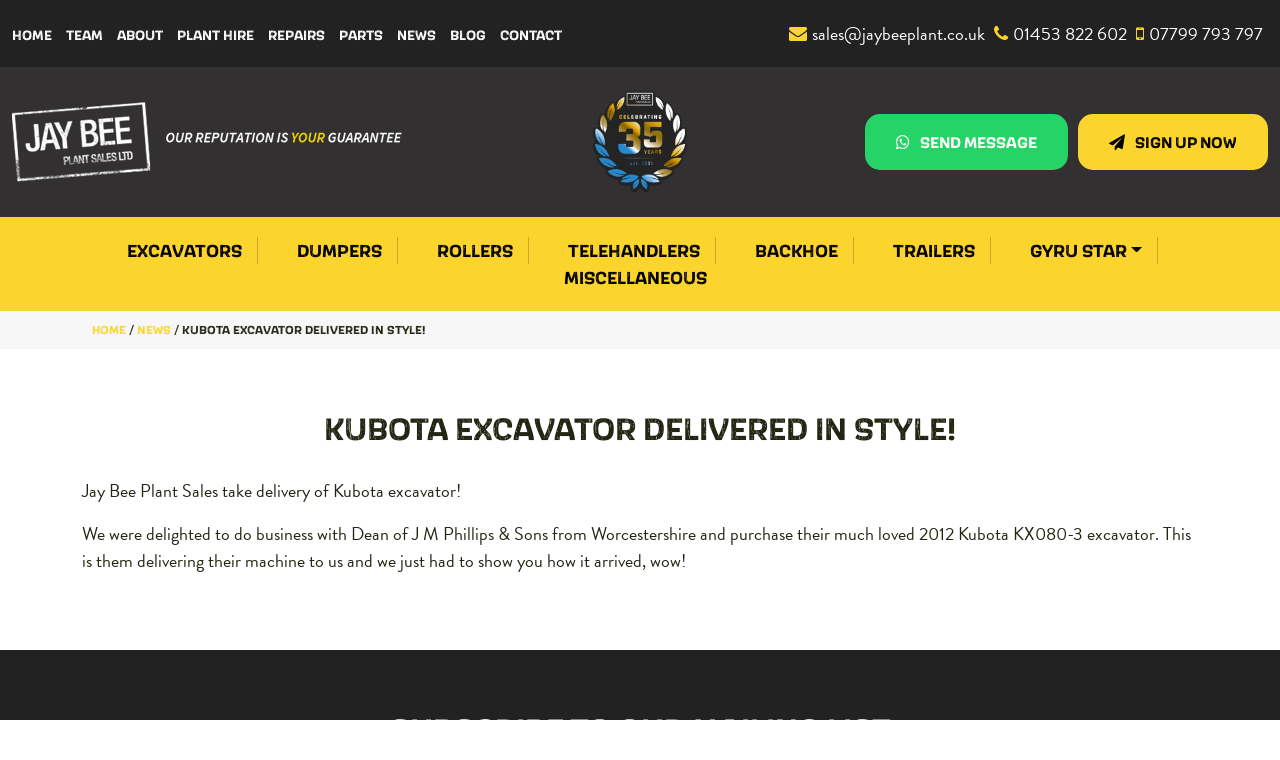

--- FILE ---
content_type: text/html; charset=UTF-8
request_url: https://jaybeeplant.co.uk/kubota-excavator-delivered-in-style/
body_size: 16497
content:
<!doctype html>
<!--[if lt IE 9]><html class="no-js no-svg ie lt-ie9 lt-ie8 lt-ie7" lang="en-GB"> <![endif]-->
<!--[if IE 9]><html class="no-js no-svg ie ie9 lt-ie9 lt-ie8" lang="en-GB"> <![endif]-->
<!--[if gt IE 9]><!--> <html class="no-js no-svg" lang="en-GB"> <!--<![endif]-->

 <head>
<!-- Google Tag Manager -->
<script>(function(w,d,s,l,i){w[l]=w[l]||[];w[l].push({'gtm.start':
new Date().getTime(),event:'gtm.js'});var f=d.getElementsByTagName(s)[0],
j=d.createElement(s),dl=l!='dataLayer'?'&l='+l:'';j.async=true;j.src=
'https://www.googletagmanager.com/gtm.js?id='+i+dl;f.parentNode.insertBefore(j,f);
})(window,document,'script','dataLayer','GTM-T3L8P8S');</script>
<!-- End Google Tag Manager -->
  <meta charset="UTF-8" />
    <link rel="stylesheet" href="https://jaybeeplant.co.uk/app/themes/MO-Wordpress/style.css" type="text/css" media="screen" />
  <meta http-equiv="Content-Type" content="text/html; charset=UTF-8" />
  <meta http-equiv="X-UA-Compatible" content="IE=edge">
  <meta name="viewport" content="width=device-width, initial-scale=1">
  <link rel="author" href="https://jaybeeplant.co.uk/app/themes/MO-Wordpress/humans.txt" />
  <link rel="pingback" href="https://jaybeeplant.co.uk/wp/xmlrpc.php" />
  <link rel="profile" href="http://gmpg.org/xfn/11">
  <link rel="stylesheet" href="https://use.typekit.net/mdv0hvv.css">
  <script data-cfasync="false" data-no-defer="1" data-no-minify="1" data-no-optimize="1">var ewww_webp_supported=!1;function check_webp_feature(A,e){var w;e=void 0!==e?e:function(){},ewww_webp_supported?e(ewww_webp_supported):((w=new Image).onload=function(){ewww_webp_supported=0<w.width&&0<w.height,e&&e(ewww_webp_supported)},w.onerror=function(){e&&e(!1)},w.src="data:image/webp;base64,"+{alpha:"UklGRkoAAABXRUJQVlA4WAoAAAAQAAAAAAAAAAAAQUxQSAwAAAARBxAR/Q9ERP8DAABWUDggGAAAABQBAJ0BKgEAAQAAAP4AAA3AAP7mtQAAAA=="}[A])}check_webp_feature("alpha");</script><script data-cfasync="false" data-no-defer="1" data-no-minify="1" data-no-optimize="1">var Arrive=function(c,w){"use strict";if(c.MutationObserver&&"undefined"!=typeof HTMLElement){var r,a=0,u=(r=HTMLElement.prototype.matches||HTMLElement.prototype.webkitMatchesSelector||HTMLElement.prototype.mozMatchesSelector||HTMLElement.prototype.msMatchesSelector,{matchesSelector:function(e,t){return e instanceof HTMLElement&&r.call(e,t)},addMethod:function(e,t,r){var a=e[t];e[t]=function(){return r.length==arguments.length?r.apply(this,arguments):"function"==typeof a?a.apply(this,arguments):void 0}},callCallbacks:function(e,t){t&&t.options.onceOnly&&1==t.firedElems.length&&(e=[e[0]]);for(var r,a=0;r=e[a];a++)r&&r.callback&&r.callback.call(r.elem,r.elem);t&&t.options.onceOnly&&1==t.firedElems.length&&t.me.unbindEventWithSelectorAndCallback.call(t.target,t.selector,t.callback)},checkChildNodesRecursively:function(e,t,r,a){for(var i,n=0;i=e[n];n++)r(i,t,a)&&a.push({callback:t.callback,elem:i}),0<i.childNodes.length&&u.checkChildNodesRecursively(i.childNodes,t,r,a)},mergeArrays:function(e,t){var r,a={};for(r in e)e.hasOwnProperty(r)&&(a[r]=e[r]);for(r in t)t.hasOwnProperty(r)&&(a[r]=t[r]);return a},toElementsArray:function(e){return e=void 0!==e&&("number"!=typeof e.length||e===c)?[e]:e}}),e=(l.prototype.addEvent=function(e,t,r,a){a={target:e,selector:t,options:r,callback:a,firedElems:[]};return this._beforeAdding&&this._beforeAdding(a),this._eventsBucket.push(a),a},l.prototype.removeEvent=function(e){for(var t,r=this._eventsBucket.length-1;t=this._eventsBucket[r];r--)e(t)&&(this._beforeRemoving&&this._beforeRemoving(t),(t=this._eventsBucket.splice(r,1))&&t.length&&(t[0].callback=null))},l.prototype.beforeAdding=function(e){this._beforeAdding=e},l.prototype.beforeRemoving=function(e){this._beforeRemoving=e},l),t=function(i,n){var o=new e,l=this,s={fireOnAttributesModification:!1};return o.beforeAdding(function(t){var e=t.target;e!==c.document&&e!==c||(e=document.getElementsByTagName("html")[0]);var r=new MutationObserver(function(e){n.call(this,e,t)}),a=i(t.options);r.observe(e,a),t.observer=r,t.me=l}),o.beforeRemoving(function(e){e.observer.disconnect()}),this.bindEvent=function(e,t,r){t=u.mergeArrays(s,t);for(var a=u.toElementsArray(this),i=0;i<a.length;i++)o.addEvent(a[i],e,t,r)},this.unbindEvent=function(){var r=u.toElementsArray(this);o.removeEvent(function(e){for(var t=0;t<r.length;t++)if(this===w||e.target===r[t])return!0;return!1})},this.unbindEventWithSelectorOrCallback=function(r){var a=u.toElementsArray(this),i=r,e="function"==typeof r?function(e){for(var t=0;t<a.length;t++)if((this===w||e.target===a[t])&&e.callback===i)return!0;return!1}:function(e){for(var t=0;t<a.length;t++)if((this===w||e.target===a[t])&&e.selector===r)return!0;return!1};o.removeEvent(e)},this.unbindEventWithSelectorAndCallback=function(r,a){var i=u.toElementsArray(this);o.removeEvent(function(e){for(var t=0;t<i.length;t++)if((this===w||e.target===i[t])&&e.selector===r&&e.callback===a)return!0;return!1})},this},i=new function(){var s={fireOnAttributesModification:!1,onceOnly:!1,existing:!1};function n(e,t,r){return!(!u.matchesSelector(e,t.selector)||(e._id===w&&(e._id=a++),-1!=t.firedElems.indexOf(e._id)))&&(t.firedElems.push(e._id),!0)}var c=(i=new t(function(e){var t={attributes:!1,childList:!0,subtree:!0};return e.fireOnAttributesModification&&(t.attributes=!0),t},function(e,i){e.forEach(function(e){var t=e.addedNodes,r=e.target,a=[];null!==t&&0<t.length?u.checkChildNodesRecursively(t,i,n,a):"attributes"===e.type&&n(r,i)&&a.push({callback:i.callback,elem:r}),u.callCallbacks(a,i)})})).bindEvent;return i.bindEvent=function(e,t,r){t=void 0===r?(r=t,s):u.mergeArrays(s,t);var a=u.toElementsArray(this);if(t.existing){for(var i=[],n=0;n<a.length;n++)for(var o=a[n].querySelectorAll(e),l=0;l<o.length;l++)i.push({callback:r,elem:o[l]});if(t.onceOnly&&i.length)return r.call(i[0].elem,i[0].elem);setTimeout(u.callCallbacks,1,i)}c.call(this,e,t,r)},i},o=new function(){var a={};function i(e,t){return u.matchesSelector(e,t.selector)}var n=(o=new t(function(){return{childList:!0,subtree:!0}},function(e,r){e.forEach(function(e){var t=e.removedNodes,e=[];null!==t&&0<t.length&&u.checkChildNodesRecursively(t,r,i,e),u.callCallbacks(e,r)})})).bindEvent;return o.bindEvent=function(e,t,r){t=void 0===r?(r=t,a):u.mergeArrays(a,t),n.call(this,e,t,r)},o};d(HTMLElement.prototype),d(NodeList.prototype),d(HTMLCollection.prototype),d(HTMLDocument.prototype),d(Window.prototype);var n={};return s(i,n,"unbindAllArrive"),s(o,n,"unbindAllLeave"),n}function l(){this._eventsBucket=[],this._beforeAdding=null,this._beforeRemoving=null}function s(e,t,r){u.addMethod(t,r,e.unbindEvent),u.addMethod(t,r,e.unbindEventWithSelectorOrCallback),u.addMethod(t,r,e.unbindEventWithSelectorAndCallback)}function d(e){e.arrive=i.bindEvent,s(i,e,"unbindArrive"),e.leave=o.bindEvent,s(o,e,"unbindLeave")}}(window,void 0),ewww_webp_supported=!1;function check_webp_feature(e,t){var r;ewww_webp_supported?t(ewww_webp_supported):((r=new Image).onload=function(){ewww_webp_supported=0<r.width&&0<r.height,t(ewww_webp_supported)},r.onerror=function(){t(!1)},r.src="data:image/webp;base64,"+{alpha:"UklGRkoAAABXRUJQVlA4WAoAAAAQAAAAAAAAAAAAQUxQSAwAAAARBxAR/Q9ERP8DAABWUDggGAAAABQBAJ0BKgEAAQAAAP4AAA3AAP7mtQAAAA==",animation:"UklGRlIAAABXRUJQVlA4WAoAAAASAAAAAAAAAAAAQU5JTQYAAAD/////AABBTk1GJgAAAAAAAAAAAAAAAAAAAGQAAABWUDhMDQAAAC8AAAAQBxAREYiI/gcA"}[e])}function ewwwLoadImages(e){if(e){for(var t=document.querySelectorAll(".batch-image img, .image-wrapper a, .ngg-pro-masonry-item a, .ngg-galleria-offscreen-seo-wrapper a"),r=0,a=t.length;r<a;r++)ewwwAttr(t[r],"data-src",t[r].getAttribute("data-webp")),ewwwAttr(t[r],"data-thumbnail",t[r].getAttribute("data-webp-thumbnail"));for(var i=document.querySelectorAll("div.woocommerce-product-gallery__image"),r=0,a=i.length;r<a;r++)ewwwAttr(i[r],"data-thumb",i[r].getAttribute("data-webp-thumb"))}for(var n=document.querySelectorAll("video"),r=0,a=n.length;r<a;r++)ewwwAttr(n[r],"poster",e?n[r].getAttribute("data-poster-webp"):n[r].getAttribute("data-poster-image"));for(var o,l=document.querySelectorAll("img.ewww_webp_lazy_load"),r=0,a=l.length;r<a;r++)e&&(ewwwAttr(l[r],"data-lazy-srcset",l[r].getAttribute("data-lazy-srcset-webp")),ewwwAttr(l[r],"data-srcset",l[r].getAttribute("data-srcset-webp")),ewwwAttr(l[r],"data-lazy-src",l[r].getAttribute("data-lazy-src-webp")),ewwwAttr(l[r],"data-src",l[r].getAttribute("data-src-webp")),ewwwAttr(l[r],"data-orig-file",l[r].getAttribute("data-webp-orig-file")),ewwwAttr(l[r],"data-medium-file",l[r].getAttribute("data-webp-medium-file")),ewwwAttr(l[r],"data-large-file",l[r].getAttribute("data-webp-large-file")),null!=(o=l[r].getAttribute("srcset"))&&!1!==o&&o.includes("R0lGOD")&&ewwwAttr(l[r],"src",l[r].getAttribute("data-lazy-src-webp"))),l[r].className=l[r].className.replace(/\bewww_webp_lazy_load\b/,"");for(var s=document.querySelectorAll(".ewww_webp"),r=0,a=s.length;r<a;r++)e?(ewwwAttr(s[r],"srcset",s[r].getAttribute("data-srcset-webp")),ewwwAttr(s[r],"src",s[r].getAttribute("data-src-webp")),ewwwAttr(s[r],"data-orig-file",s[r].getAttribute("data-webp-orig-file")),ewwwAttr(s[r],"data-medium-file",s[r].getAttribute("data-webp-medium-file")),ewwwAttr(s[r],"data-large-file",s[r].getAttribute("data-webp-large-file")),ewwwAttr(s[r],"data-large_image",s[r].getAttribute("data-webp-large_image")),ewwwAttr(s[r],"data-src",s[r].getAttribute("data-webp-src"))):(ewwwAttr(s[r],"srcset",s[r].getAttribute("data-srcset-img")),ewwwAttr(s[r],"src",s[r].getAttribute("data-src-img"))),s[r].className=s[r].className.replace(/\bewww_webp\b/,"ewww_webp_loaded");window.jQuery&&jQuery.fn.isotope&&jQuery.fn.imagesLoaded&&(jQuery(".fusion-posts-container-infinite").imagesLoaded(function(){jQuery(".fusion-posts-container-infinite").hasClass("isotope")&&jQuery(".fusion-posts-container-infinite").isotope()}),jQuery(".fusion-portfolio:not(.fusion-recent-works) .fusion-portfolio-wrapper").imagesLoaded(function(){jQuery(".fusion-portfolio:not(.fusion-recent-works) .fusion-portfolio-wrapper").isotope()}))}function ewwwWebPInit(e){ewwwLoadImages(e),ewwwNggLoadGalleries(e),document.arrive(".ewww_webp",function(){ewwwLoadImages(e)}),document.arrive(".ewww_webp_lazy_load",function(){ewwwLoadImages(e)}),document.arrive("videos",function(){ewwwLoadImages(e)}),"loading"==document.readyState?document.addEventListener("DOMContentLoaded",ewwwJSONParserInit):("undefined"!=typeof galleries&&ewwwNggParseGalleries(e),ewwwWooParseVariations(e))}function ewwwAttr(e,t,r){null!=r&&!1!==r&&e.setAttribute(t,r)}function ewwwJSONParserInit(){"undefined"!=typeof galleries&&check_webp_feature("alpha",ewwwNggParseGalleries),check_webp_feature("alpha",ewwwWooParseVariations)}function ewwwWooParseVariations(e){if(e)for(var t=document.querySelectorAll("form.variations_form"),r=0,a=t.length;r<a;r++){var i=t[r].getAttribute("data-product_variations"),n=!1;try{for(var o in i=JSON.parse(i))void 0!==i[o]&&void 0!==i[o].image&&(void 0!==i[o].image.src_webp&&(i[o].image.src=i[o].image.src_webp,n=!0),void 0!==i[o].image.srcset_webp&&(i[o].image.srcset=i[o].image.srcset_webp,n=!0),void 0!==i[o].image.full_src_webp&&(i[o].image.full_src=i[o].image.full_src_webp,n=!0),void 0!==i[o].image.gallery_thumbnail_src_webp&&(i[o].image.gallery_thumbnail_src=i[o].image.gallery_thumbnail_src_webp,n=!0),void 0!==i[o].image.thumb_src_webp&&(i[o].image.thumb_src=i[o].image.thumb_src_webp,n=!0));n&&ewwwAttr(t[r],"data-product_variations",JSON.stringify(i))}catch(e){}}}function ewwwNggParseGalleries(e){if(e)for(var t in galleries){var r=galleries[t];galleries[t].images_list=ewwwNggParseImageList(r.images_list)}}function ewwwNggLoadGalleries(e){e&&document.addEventListener("ngg.galleria.themeadded",function(e,t){window.ngg_galleria._create_backup=window.ngg_galleria.create,window.ngg_galleria.create=function(e,t){var r=$(e).data("id");return galleries["gallery_"+r].images_list=ewwwNggParseImageList(galleries["gallery_"+r].images_list),window.ngg_galleria._create_backup(e,t)}})}function ewwwNggParseImageList(e){for(var t in e){var r=e[t];if(void 0!==r["image-webp"]&&(e[t].image=r["image-webp"],delete e[t]["image-webp"]),void 0!==r["thumb-webp"]&&(e[t].thumb=r["thumb-webp"],delete e[t]["thumb-webp"]),void 0!==r.full_image_webp&&(e[t].full_image=r.full_image_webp,delete e[t].full_image_webp),void 0!==r.srcsets)for(var a in r.srcsets)nggSrcset=r.srcsets[a],void 0!==r.srcsets[a+"-webp"]&&(e[t].srcsets[a]=r.srcsets[a+"-webp"],delete e[t].srcsets[a+"-webp"]);if(void 0!==r.full_srcsets)for(var i in r.full_srcsets)nggFSrcset=r.full_srcsets[i],void 0!==r.full_srcsets[i+"-webp"]&&(e[t].full_srcsets[i]=r.full_srcsets[i+"-webp"],delete e[t].full_srcsets[i+"-webp"])}return e}check_webp_feature("alpha",ewwwWebPInit);</script><script>(function(html){html.className = html.className.replace(/\bno-js\b/,'js')})(document.documentElement);</script>
<meta name='robots' content='index, follow, max-image-preview:large, max-snippet:-1, max-video-preview:-1' />

	<!-- This site is optimized with the Yoast SEO plugin v26.8 - https://yoast.com/product/yoast-seo-wordpress/ -->
	<title>Kubota excavator delivered in style! | Jay Bee Plant Sales</title>
	<meta name="description" content="We were delighted to do Business with Dean of J M Philips &amp; Sons from Worcestershire and purchase their much-beloved 2012 Kubota KX080-3 excavator." />
	<link rel="canonical" href="https://jaybeeplant.co.uk/kubota-excavator-delivered-in-style/" />
	<meta property="og:locale" content="en_GB" />
	<meta property="og:type" content="article" />
	<meta property="og:title" content="Kubota excavator delivered in style! | Jay Bee Plant Sales" />
	<meta property="og:description" content="We were delighted to do Business with Dean of J M Philips &amp; Sons from Worcestershire and purchase their much-beloved 2012 Kubota KX080-3 excavator." />
	<meta property="og:url" content="https://jaybeeplant.co.uk/kubota-excavator-delivered-in-style/" />
	<meta property="og:site_name" content="Jay Bee Plant Sales" />
	<meta property="article:published_time" content="2016-08-17T12:48:07+00:00" />
	<meta property="article:modified_time" content="2023-08-16T15:16:20+00:00" />
	<meta property="og:image" content="https://jaybeeplant.co.uk/app/uploads/2021/12/jaybeelogo.jpg" />
	<meta property="og:image:width" content="390" />
	<meta property="og:image:height" content="80" />
	<meta property="og:image:type" content="image/jpeg" />
	<meta name="author" content="jaybeeplant" />
	<meta name="twitter:card" content="summary_large_image" />
	<meta name="twitter:label1" content="Written by" />
	<meta name="twitter:data1" content="jaybeeplant" />
	<meta name="twitter:label2" content="Estimated reading time" />
	<meta name="twitter:data2" content="1 minute" />
	<script type="application/ld+json" class="yoast-schema-graph">{"@context":"https://schema.org","@graph":[{"@type":"Article","@id":"https://jaybeeplant.co.uk/kubota-excavator-delivered-in-style/#article","isPartOf":{"@id":"https://jaybeeplant.co.uk/kubota-excavator-delivered-in-style/"},"author":{"name":"jaybeeplant","@id":"https://jaybeeplant.co.uk/#/schema/person/31c10593f37889a1c7e450c23603e965"},"headline":"Kubota excavator delivered in style!","datePublished":"2016-08-17T12:48:07+00:00","dateModified":"2023-08-16T15:16:20+00:00","mainEntityOfPage":{"@id":"https://jaybeeplant.co.uk/kubota-excavator-delivered-in-style/"},"wordCount":58,"image":{"@id":"https://jaybeeplant.co.uk/kubota-excavator-delivered-in-style/#primaryimage"},"thumbnailUrl":"https://jaybeeplant.co.uk/app/uploads/2021/12/jaybeelogo.jpg","articleSection":["News"],"inLanguage":"en-GB"},{"@type":"WebPage","@id":"https://jaybeeplant.co.uk/kubota-excavator-delivered-in-style/","url":"https://jaybeeplant.co.uk/kubota-excavator-delivered-in-style/","name":"Kubota excavator delivered in style! | Jay Bee Plant Sales","isPartOf":{"@id":"https://jaybeeplant.co.uk/#website"},"primaryImageOfPage":{"@id":"https://jaybeeplant.co.uk/kubota-excavator-delivered-in-style/#primaryimage"},"image":{"@id":"https://jaybeeplant.co.uk/kubota-excavator-delivered-in-style/#primaryimage"},"thumbnailUrl":"https://jaybeeplant.co.uk/app/uploads/2021/12/jaybeelogo.jpg","datePublished":"2016-08-17T12:48:07+00:00","dateModified":"2023-08-16T15:16:20+00:00","author":{"@id":"https://jaybeeplant.co.uk/#/schema/person/31c10593f37889a1c7e450c23603e965"},"description":"We were delighted to do Business with Dean of J M Philips & Sons from Worcestershire and purchase their much-beloved 2012 Kubota KX080-3 excavator.","breadcrumb":{"@id":"https://jaybeeplant.co.uk/kubota-excavator-delivered-in-style/#breadcrumb"},"inLanguage":"en-GB","potentialAction":[{"@type":"ReadAction","target":["https://jaybeeplant.co.uk/kubota-excavator-delivered-in-style/"]}]},{"@type":"ImageObject","inLanguage":"en-GB","@id":"https://jaybeeplant.co.uk/kubota-excavator-delivered-in-style/#primaryimage","url":"https://jaybeeplant.co.uk/app/uploads/2021/12/jaybeelogo.jpg","contentUrl":"https://jaybeeplant.co.uk/app/uploads/2021/12/jaybeelogo.jpg","width":390,"height":80},{"@type":"BreadcrumbList","@id":"https://jaybeeplant.co.uk/kubota-excavator-delivered-in-style/#breadcrumb","itemListElement":[{"@type":"ListItem","position":1,"name":"Home","item":"https://jaybeeplant.co.uk/"},{"@type":"ListItem","position":2,"name":"Kubota excavator delivered in style!"}]},{"@type":"WebSite","@id":"https://jaybeeplant.co.uk/#website","url":"https://jaybeeplant.co.uk/","name":"Jay Bee Plant Sales","description":"","potentialAction":[{"@type":"SearchAction","target":{"@type":"EntryPoint","urlTemplate":"https://jaybeeplant.co.uk/?s={search_term_string}"},"query-input":{"@type":"PropertyValueSpecification","valueRequired":true,"valueName":"search_term_string"}}],"inLanguage":"en-GB"},{"@type":"Person","@id":"https://jaybeeplant.co.uk/#/schema/person/31c10593f37889a1c7e450c23603e965","name":"jaybeeplant","image":{"@type":"ImageObject","inLanguage":"en-GB","@id":"https://jaybeeplant.co.uk/#/schema/person/image/","url":"https://secure.gravatar.com/avatar/691fe7cfb25ea351b20a3c9bc51b2e88d5fc612388c8fa1242b28a3ad5575a59?s=96&d=mm&r=g","contentUrl":"https://secure.gravatar.com/avatar/691fe7cfb25ea351b20a3c9bc51b2e88d5fc612388c8fa1242b28a3ad5575a59?s=96&d=mm&r=g","caption":"jaybeeplant"},"sameAs":["https://jaybeeplant.co.uk/wp"],"url":"https://jaybeeplant.co.uk/author/jaybeeplant/"}]}</script>
	<!-- / Yoast SEO plugin. -->


<link rel='dns-prefetch' href='//cdn.jsdelivr.net' />
<link rel='dns-prefetch' href='//cdnjs.cloudflare.com' />
<link rel="alternate" title="oEmbed (JSON)" type="application/json+oembed" href="https://jaybeeplant.co.uk/wp-json/oembed/1.0/embed?url=https%3A%2F%2Fjaybeeplant.co.uk%2Fkubota-excavator-delivered-in-style%2F" />
<link rel="alternate" title="oEmbed (XML)" type="text/xml+oembed" href="https://jaybeeplant.co.uk/wp-json/oembed/1.0/embed?url=https%3A%2F%2Fjaybeeplant.co.uk%2Fkubota-excavator-delivered-in-style%2F&#038;format=xml" />
<style id='wp-img-auto-sizes-contain-inline-css' type='text/css'>
img:is([sizes=auto i],[sizes^="auto," i]){contain-intrinsic-size:3000px 1500px}
/*# sourceURL=wp-img-auto-sizes-contain-inline-css */
</style>
<link rel='stylesheet' id='cf7ic_style-css' href='https://jaybeeplant.co.uk/app/plugins/contact-form-7-image-captcha/css/cf7ic-style.css' type='text/css' media='all' />
<style id='wp-emoji-styles-inline-css' type='text/css'>

	img.wp-smiley, img.emoji {
		display: inline !important;
		border: none !important;
		box-shadow: none !important;
		height: 1em !important;
		width: 1em !important;
		margin: 0 0.07em !important;
		vertical-align: -0.1em !important;
		background: none !important;
		padding: 0 !important;
	}
/*# sourceURL=wp-emoji-styles-inline-css */
</style>
<style id='wp-block-library-inline-css' type='text/css'>
:root{--wp-block-synced-color:#7a00df;--wp-block-synced-color--rgb:122,0,223;--wp-bound-block-color:var(--wp-block-synced-color);--wp-editor-canvas-background:#ddd;--wp-admin-theme-color:#007cba;--wp-admin-theme-color--rgb:0,124,186;--wp-admin-theme-color-darker-10:#006ba1;--wp-admin-theme-color-darker-10--rgb:0,107,160.5;--wp-admin-theme-color-darker-20:#005a87;--wp-admin-theme-color-darker-20--rgb:0,90,135;--wp-admin-border-width-focus:2px}@media (min-resolution:192dpi){:root{--wp-admin-border-width-focus:1.5px}}.wp-element-button{cursor:pointer}:root .has-very-light-gray-background-color{background-color:#eee}:root .has-very-dark-gray-background-color{background-color:#313131}:root .has-very-light-gray-color{color:#eee}:root .has-very-dark-gray-color{color:#313131}:root .has-vivid-green-cyan-to-vivid-cyan-blue-gradient-background{background:linear-gradient(135deg,#00d084,#0693e3)}:root .has-purple-crush-gradient-background{background:linear-gradient(135deg,#34e2e4,#4721fb 50%,#ab1dfe)}:root .has-hazy-dawn-gradient-background{background:linear-gradient(135deg,#faaca8,#dad0ec)}:root .has-subdued-olive-gradient-background{background:linear-gradient(135deg,#fafae1,#67a671)}:root .has-atomic-cream-gradient-background{background:linear-gradient(135deg,#fdd79a,#004a59)}:root .has-nightshade-gradient-background{background:linear-gradient(135deg,#330968,#31cdcf)}:root .has-midnight-gradient-background{background:linear-gradient(135deg,#020381,#2874fc)}:root{--wp--preset--font-size--normal:16px;--wp--preset--font-size--huge:42px}.has-regular-font-size{font-size:1em}.has-larger-font-size{font-size:2.625em}.has-normal-font-size{font-size:var(--wp--preset--font-size--normal)}.has-huge-font-size{font-size:var(--wp--preset--font-size--huge)}.has-text-align-center{text-align:center}.has-text-align-left{text-align:left}.has-text-align-right{text-align:right}.has-fit-text{white-space:nowrap!important}#end-resizable-editor-section{display:none}.aligncenter{clear:both}.items-justified-left{justify-content:flex-start}.items-justified-center{justify-content:center}.items-justified-right{justify-content:flex-end}.items-justified-space-between{justify-content:space-between}.screen-reader-text{border:0;clip-path:inset(50%);height:1px;margin:-1px;overflow:hidden;padding:0;position:absolute;width:1px;word-wrap:normal!important}.screen-reader-text:focus{background-color:#ddd;clip-path:none;color:#444;display:block;font-size:1em;height:auto;left:5px;line-height:normal;padding:15px 23px 14px;text-decoration:none;top:5px;width:auto;z-index:100000}html :where(.has-border-color){border-style:solid}html :where([style*=border-top-color]){border-top-style:solid}html :where([style*=border-right-color]){border-right-style:solid}html :where([style*=border-bottom-color]){border-bottom-style:solid}html :where([style*=border-left-color]){border-left-style:solid}html :where([style*=border-width]){border-style:solid}html :where([style*=border-top-width]){border-top-style:solid}html :where([style*=border-right-width]){border-right-style:solid}html :where([style*=border-bottom-width]){border-bottom-style:solid}html :where([style*=border-left-width]){border-left-style:solid}html :where(img[class*=wp-image-]){height:auto;max-width:100%}:where(figure){margin:0 0 1em}html :where(.is-position-sticky){--wp-admin--admin-bar--position-offset:var(--wp-admin--admin-bar--height,0px)}@media screen and (max-width:600px){html :where(.is-position-sticky){--wp-admin--admin-bar--position-offset:0px}}

/*# sourceURL=wp-block-library-inline-css */
</style><link rel='stylesheet' id='wc-blocks-style-css' href='https://jaybeeplant.co.uk/app/plugins/woocommerce/assets/client/blocks/wc-blocks.css' type='text/css' media='all' />
<style id='global-styles-inline-css' type='text/css'>
:root{--wp--preset--aspect-ratio--square: 1;--wp--preset--aspect-ratio--4-3: 4/3;--wp--preset--aspect-ratio--3-4: 3/4;--wp--preset--aspect-ratio--3-2: 3/2;--wp--preset--aspect-ratio--2-3: 2/3;--wp--preset--aspect-ratio--16-9: 16/9;--wp--preset--aspect-ratio--9-16: 9/16;--wp--preset--color--black: #000000;--wp--preset--color--cyan-bluish-gray: #abb8c3;--wp--preset--color--white: #ffffff;--wp--preset--color--pale-pink: #f78da7;--wp--preset--color--vivid-red: #cf2e2e;--wp--preset--color--luminous-vivid-orange: #ff6900;--wp--preset--color--luminous-vivid-amber: #fcb900;--wp--preset--color--light-green-cyan: #7bdcb5;--wp--preset--color--vivid-green-cyan: #00d084;--wp--preset--color--pale-cyan-blue: #8ed1fc;--wp--preset--color--vivid-cyan-blue: #0693e3;--wp--preset--color--vivid-purple: #9b51e0;--wp--preset--gradient--vivid-cyan-blue-to-vivid-purple: linear-gradient(135deg,rgb(6,147,227) 0%,rgb(155,81,224) 100%);--wp--preset--gradient--light-green-cyan-to-vivid-green-cyan: linear-gradient(135deg,rgb(122,220,180) 0%,rgb(0,208,130) 100%);--wp--preset--gradient--luminous-vivid-amber-to-luminous-vivid-orange: linear-gradient(135deg,rgb(252,185,0) 0%,rgb(255,105,0) 100%);--wp--preset--gradient--luminous-vivid-orange-to-vivid-red: linear-gradient(135deg,rgb(255,105,0) 0%,rgb(207,46,46) 100%);--wp--preset--gradient--very-light-gray-to-cyan-bluish-gray: linear-gradient(135deg,rgb(238,238,238) 0%,rgb(169,184,195) 100%);--wp--preset--gradient--cool-to-warm-spectrum: linear-gradient(135deg,rgb(74,234,220) 0%,rgb(151,120,209) 20%,rgb(207,42,186) 40%,rgb(238,44,130) 60%,rgb(251,105,98) 80%,rgb(254,248,76) 100%);--wp--preset--gradient--blush-light-purple: linear-gradient(135deg,rgb(255,206,236) 0%,rgb(152,150,240) 100%);--wp--preset--gradient--blush-bordeaux: linear-gradient(135deg,rgb(254,205,165) 0%,rgb(254,45,45) 50%,rgb(107,0,62) 100%);--wp--preset--gradient--luminous-dusk: linear-gradient(135deg,rgb(255,203,112) 0%,rgb(199,81,192) 50%,rgb(65,88,208) 100%);--wp--preset--gradient--pale-ocean: linear-gradient(135deg,rgb(255,245,203) 0%,rgb(182,227,212) 50%,rgb(51,167,181) 100%);--wp--preset--gradient--electric-grass: linear-gradient(135deg,rgb(202,248,128) 0%,rgb(113,206,126) 100%);--wp--preset--gradient--midnight: linear-gradient(135deg,rgb(2,3,129) 0%,rgb(40,116,252) 100%);--wp--preset--font-size--small: 13px;--wp--preset--font-size--medium: 20px;--wp--preset--font-size--large: 36px;--wp--preset--font-size--x-large: 42px;--wp--preset--spacing--20: 0.44rem;--wp--preset--spacing--30: 0.67rem;--wp--preset--spacing--40: 1rem;--wp--preset--spacing--50: 1.5rem;--wp--preset--spacing--60: 2.25rem;--wp--preset--spacing--70: 3.38rem;--wp--preset--spacing--80: 5.06rem;--wp--preset--shadow--natural: 6px 6px 9px rgba(0, 0, 0, 0.2);--wp--preset--shadow--deep: 12px 12px 50px rgba(0, 0, 0, 0.4);--wp--preset--shadow--sharp: 6px 6px 0px rgba(0, 0, 0, 0.2);--wp--preset--shadow--outlined: 6px 6px 0px -3px rgb(255, 255, 255), 6px 6px rgb(0, 0, 0);--wp--preset--shadow--crisp: 6px 6px 0px rgb(0, 0, 0);}:where(.is-layout-flex){gap: 0.5em;}:where(.is-layout-grid){gap: 0.5em;}body .is-layout-flex{display: flex;}.is-layout-flex{flex-wrap: wrap;align-items: center;}.is-layout-flex > :is(*, div){margin: 0;}body .is-layout-grid{display: grid;}.is-layout-grid > :is(*, div){margin: 0;}:where(.wp-block-columns.is-layout-flex){gap: 2em;}:where(.wp-block-columns.is-layout-grid){gap: 2em;}:where(.wp-block-post-template.is-layout-flex){gap: 1.25em;}:where(.wp-block-post-template.is-layout-grid){gap: 1.25em;}.has-black-color{color: var(--wp--preset--color--black) !important;}.has-cyan-bluish-gray-color{color: var(--wp--preset--color--cyan-bluish-gray) !important;}.has-white-color{color: var(--wp--preset--color--white) !important;}.has-pale-pink-color{color: var(--wp--preset--color--pale-pink) !important;}.has-vivid-red-color{color: var(--wp--preset--color--vivid-red) !important;}.has-luminous-vivid-orange-color{color: var(--wp--preset--color--luminous-vivid-orange) !important;}.has-luminous-vivid-amber-color{color: var(--wp--preset--color--luminous-vivid-amber) !important;}.has-light-green-cyan-color{color: var(--wp--preset--color--light-green-cyan) !important;}.has-vivid-green-cyan-color{color: var(--wp--preset--color--vivid-green-cyan) !important;}.has-pale-cyan-blue-color{color: var(--wp--preset--color--pale-cyan-blue) !important;}.has-vivid-cyan-blue-color{color: var(--wp--preset--color--vivid-cyan-blue) !important;}.has-vivid-purple-color{color: var(--wp--preset--color--vivid-purple) !important;}.has-black-background-color{background-color: var(--wp--preset--color--black) !important;}.has-cyan-bluish-gray-background-color{background-color: var(--wp--preset--color--cyan-bluish-gray) !important;}.has-white-background-color{background-color: var(--wp--preset--color--white) !important;}.has-pale-pink-background-color{background-color: var(--wp--preset--color--pale-pink) !important;}.has-vivid-red-background-color{background-color: var(--wp--preset--color--vivid-red) !important;}.has-luminous-vivid-orange-background-color{background-color: var(--wp--preset--color--luminous-vivid-orange) !important;}.has-luminous-vivid-amber-background-color{background-color: var(--wp--preset--color--luminous-vivid-amber) !important;}.has-light-green-cyan-background-color{background-color: var(--wp--preset--color--light-green-cyan) !important;}.has-vivid-green-cyan-background-color{background-color: var(--wp--preset--color--vivid-green-cyan) !important;}.has-pale-cyan-blue-background-color{background-color: var(--wp--preset--color--pale-cyan-blue) !important;}.has-vivid-cyan-blue-background-color{background-color: var(--wp--preset--color--vivid-cyan-blue) !important;}.has-vivid-purple-background-color{background-color: var(--wp--preset--color--vivid-purple) !important;}.has-black-border-color{border-color: var(--wp--preset--color--black) !important;}.has-cyan-bluish-gray-border-color{border-color: var(--wp--preset--color--cyan-bluish-gray) !important;}.has-white-border-color{border-color: var(--wp--preset--color--white) !important;}.has-pale-pink-border-color{border-color: var(--wp--preset--color--pale-pink) !important;}.has-vivid-red-border-color{border-color: var(--wp--preset--color--vivid-red) !important;}.has-luminous-vivid-orange-border-color{border-color: var(--wp--preset--color--luminous-vivid-orange) !important;}.has-luminous-vivid-amber-border-color{border-color: var(--wp--preset--color--luminous-vivid-amber) !important;}.has-light-green-cyan-border-color{border-color: var(--wp--preset--color--light-green-cyan) !important;}.has-vivid-green-cyan-border-color{border-color: var(--wp--preset--color--vivid-green-cyan) !important;}.has-pale-cyan-blue-border-color{border-color: var(--wp--preset--color--pale-cyan-blue) !important;}.has-vivid-cyan-blue-border-color{border-color: var(--wp--preset--color--vivid-cyan-blue) !important;}.has-vivid-purple-border-color{border-color: var(--wp--preset--color--vivid-purple) !important;}.has-vivid-cyan-blue-to-vivid-purple-gradient-background{background: var(--wp--preset--gradient--vivid-cyan-blue-to-vivid-purple) !important;}.has-light-green-cyan-to-vivid-green-cyan-gradient-background{background: var(--wp--preset--gradient--light-green-cyan-to-vivid-green-cyan) !important;}.has-luminous-vivid-amber-to-luminous-vivid-orange-gradient-background{background: var(--wp--preset--gradient--luminous-vivid-amber-to-luminous-vivid-orange) !important;}.has-luminous-vivid-orange-to-vivid-red-gradient-background{background: var(--wp--preset--gradient--luminous-vivid-orange-to-vivid-red) !important;}.has-very-light-gray-to-cyan-bluish-gray-gradient-background{background: var(--wp--preset--gradient--very-light-gray-to-cyan-bluish-gray) !important;}.has-cool-to-warm-spectrum-gradient-background{background: var(--wp--preset--gradient--cool-to-warm-spectrum) !important;}.has-blush-light-purple-gradient-background{background: var(--wp--preset--gradient--blush-light-purple) !important;}.has-blush-bordeaux-gradient-background{background: var(--wp--preset--gradient--blush-bordeaux) !important;}.has-luminous-dusk-gradient-background{background: var(--wp--preset--gradient--luminous-dusk) !important;}.has-pale-ocean-gradient-background{background: var(--wp--preset--gradient--pale-ocean) !important;}.has-electric-grass-gradient-background{background: var(--wp--preset--gradient--electric-grass) !important;}.has-midnight-gradient-background{background: var(--wp--preset--gradient--midnight) !important;}.has-small-font-size{font-size: var(--wp--preset--font-size--small) !important;}.has-medium-font-size{font-size: var(--wp--preset--font-size--medium) !important;}.has-large-font-size{font-size: var(--wp--preset--font-size--large) !important;}.has-x-large-font-size{font-size: var(--wp--preset--font-size--x-large) !important;}
/*# sourceURL=global-styles-inline-css */
</style>

<style id='classic-theme-styles-inline-css' type='text/css'>
/*! This file is auto-generated */
.wp-block-button__link{color:#fff;background-color:#32373c;border-radius:9999px;box-shadow:none;text-decoration:none;padding:calc(.667em + 2px) calc(1.333em + 2px);font-size:1.125em}.wp-block-file__button{background:#32373c;color:#fff;text-decoration:none}
/*# sourceURL=/wp-includes/css/classic-themes.min.css */
</style>
<link rel='stylesheet' id='contact-form-7-css' href='https://jaybeeplant.co.uk/app/plugins/contact-form-7/includes/css/styles.css' type='text/css' media='all' />
<link rel='stylesheet' id='woocommerce-layout-css' href='https://jaybeeplant.co.uk/app/plugins/woocommerce/assets/css/woocommerce-layout.css' type='text/css' media='all' />
<link rel='stylesheet' id='woocommerce-smallscreen-css' href='https://jaybeeplant.co.uk/app/plugins/woocommerce/assets/css/woocommerce-smallscreen.css' type='text/css' media='only screen and (max-width: 768px)' />
<link rel='stylesheet' id='woocommerce-general-css' href='https://jaybeeplant.co.uk/app/plugins/woocommerce/assets/css/woocommerce.css' type='text/css' media='all' />
<style id='woocommerce-inline-inline-css' type='text/css'>
.woocommerce form .form-row .required { visibility: visible; }
/*# sourceURL=woocommerce-inline-inline-css */
</style>
<link rel='stylesheet' id='bootstrap_css-css' href='https://cdn.jsdelivr.net/npm/bootstrap@5.0.2/dist/css/bootstrap.min.css' type='text/css' media='all' />
<link rel='stylesheet' id='owlcarousel_css-css' href='https://cdnjs.cloudflare.com/ajax/libs/OwlCarousel2/2.3.4/assets/owl.carousel.min.css' type='text/css' media='all' />
<link rel='stylesheet' id='glightbox_css-css' href='https://cdn.jsdelivr.net/npm/glightbox/dist/css/glightbox.min.css' type='text/css' media='all' />
<link rel='stylesheet' id='fa_css-css' href='https://jaybeeplant.co.uk/app/themes/MO-Wordpress/assets/css/font-awesome.min.css' type='text/css' media='all' />
<link rel='stylesheet' id='base_css-css' href='https://jaybeeplant.co.uk/app/themes/MO-Wordpress/assets/css/base.css' type='text/css' media='all' />
<link rel='stylesheet' id='theme_css-css' href='https://jaybeeplant.co.uk/app/themes/MO-Wordpress/assets/css/theme.css' type='text/css' media='all' />
<script type="text/javascript" id="image-watermark-no-right-click-js-before">
/* <![CDATA[ */
var iwArgsNoRightClick = {"rightclick":"N","draganddrop":"N","devtools":"Y","enableToast":"Y","toastMessage":"This content is protected"};

//# sourceURL=image-watermark-no-right-click-js-before
/* ]]> */
</script>
<script type="text/javascript" src="https://jaybeeplant.co.uk/app/plugins/image-watermark/js/no-right-click.js" id="image-watermark-no-right-click-js"></script>
<script type="text/javascript" src="https://jaybeeplant.co.uk/wp/wp-includes/js/jquery/jquery.min.js" id="jquery-core-js"></script>
<script type="text/javascript" src="https://jaybeeplant.co.uk/app/plugins/woocommerce/assets/js/jquery-blockui/jquery.blockUI.min.js" id="wc-jquery-blockui-js" defer="defer" data-wp-strategy="defer"></script>
<script type="text/javascript" id="wc-add-to-cart-js-extra">
/* <![CDATA[ */
var wc_add_to_cart_params = {"ajax_url":"/wp/wp-admin/admin-ajax.php","wc_ajax_url":"/?wc-ajax=%%endpoint%%","i18n_view_cart":"View basket","cart_url":"https://jaybeeplant.co.uk/cart/","is_cart":"","cart_redirect_after_add":"no"};
//# sourceURL=wc-add-to-cart-js-extra
/* ]]> */
</script>
<script type="text/javascript" src="https://jaybeeplant.co.uk/app/plugins/woocommerce/assets/js/frontend/add-to-cart.min.js" id="wc-add-to-cart-js" defer="defer" data-wp-strategy="defer"></script>
<script type="text/javascript" src="https://jaybeeplant.co.uk/app/plugins/woocommerce/assets/js/js-cookie/js.cookie.min.js" id="wc-js-cookie-js" defer="defer" data-wp-strategy="defer"></script>
<script type="text/javascript" id="woocommerce-js-extra">
/* <![CDATA[ */
var woocommerce_params = {"ajax_url":"/wp/wp-admin/admin-ajax.php","wc_ajax_url":"/?wc-ajax=%%endpoint%%","i18n_password_show":"Show password","i18n_password_hide":"Hide password"};
//# sourceURL=woocommerce-js-extra
/* ]]> */
</script>
<script type="text/javascript" src="https://jaybeeplant.co.uk/app/plugins/woocommerce/assets/js/frontend/woocommerce.min.js" id="woocommerce-js" defer="defer" data-wp-strategy="defer"></script>
<script type="text/javascript" src="https://cdn.jsdelivr.net/npm/bootstrap@5.0.2/dist/js/bootstrap.bundle.min.js" id="bootstrap_js-js"></script>
<link rel="https://api.w.org/" href="https://jaybeeplant.co.uk/wp-json/" /><link rel="alternate" title="JSON" type="application/json" href="https://jaybeeplant.co.uk/wp-json/wp/v2/posts/254" /><meta name="author" content="Stephen Blake Of Media Orb">	<noscript><style>.woocommerce-product-gallery{ opacity: 1 !important; }</style></noscript>
	
<style type="text/css" id="breadcrumb-trail-css">.breadcrumbs .trail-browse,.breadcrumbs .trail-items,.breadcrumbs .trail-items li {display: inline-block;margin:0;padding: 0;border:none;background:transparent;text-indent: 0;}.breadcrumbs .trail-browse {font-size: inherit;font-style:inherit;font-weight: inherit;color: inherit;}.breadcrumbs .trail-items {list-style: none;}.trail-items li::after {content: "\002F";padding: 0 0.5em;}.trail-items li:last-of-type::after {display: none;}</style>
<noscript><style>.lazyload[data-src]{display:none !important;}</style></noscript><style>.lazyload{background-image:none !important;}.lazyload:before{background-image:none !important;}</style><style>.wp-block-gallery.is-cropped .blocks-gallery-item picture{height:100%;width:100%;}</style><link rel="icon" href="https://jaybeeplant.co.uk/app/uploads/2021/12/cropped-jaybee30.fw_-100x100.png" sizes="32x32" />
<link rel="icon" href="https://jaybeeplant.co.uk/app/uploads/2021/12/cropped-jaybee30.fw_-300x300.png" sizes="192x192" />
<link rel="apple-touch-icon" href="https://jaybeeplant.co.uk/app/uploads/2021/12/cropped-jaybee30.fw_-180x180.png" />
<meta name="msapplication-TileImage" content="https://jaybeeplant.co.uk/app/uploads/2021/12/cropped-jaybee30.fw_-300x300.png" />

  
  
</head>

 <div class="d-block d-md-none">
  <nav class="xs-menu-wrap">
  <div id="xs-menu-inner-wrap">
    <div class="container">
      <div class="row">
        <div class="col-12">
          <ul itemscope="itemscope" itemtype="http://www.schema.org/SiteNavigationElement" id="menu-primary" class="nav navbar-nav"><li  id="menu-item-37" class="menu-item menu-item-type-taxonomy menu-item-object-product_cat nav-item nav-item-37"><a href="https://jaybeeplant.co.uk/shop/excavators/" class="nav-link ">Excavators</a></li>
<li  id="menu-item-36" class="menu-item menu-item-type-taxonomy menu-item-object-product_cat nav-item nav-item-36"><a href="https://jaybeeplant.co.uk/shop/dumpers/" class="nav-link ">Dumpers</a></li>
<li  id="menu-item-39" class="menu-item menu-item-type-taxonomy menu-item-object-product_cat nav-item nav-item-39"><a href="https://jaybeeplant.co.uk/shop/rollers/" class="nav-link ">Rollers</a></li>
<li  id="menu-item-40" class="menu-item menu-item-type-taxonomy menu-item-object-product_cat nav-item nav-item-40"><a href="https://jaybeeplant.co.uk/shop/telehandlers/" class="nav-link ">Telehandlers</a></li>
<li  id="menu-item-35" class="menu-item menu-item-type-taxonomy menu-item-object-product_cat nav-item nav-item-35"><a href="https://jaybeeplant.co.uk/shop/backhoe/" class="nav-link ">Backhoe</a></li>
<li  id="menu-item-22886" class="menu-item menu-item-type-taxonomy menu-item-object-product_cat nav-item nav-item-22886"><a href="https://jaybeeplant.co.uk/shop/trailers/" class="nav-link ">Trailers</a></li>
<li  id="menu-item-16953" class="menu-item menu-item-type-custom menu-item-object-custom menu-item-has-children dropdown nav-item nav-item-16953"><a href="/gyru-star/" class="nav-link  dropdown-toggle" data-bs-toggle="dropdown" aria-haspopup="true" aria-expanded="false">Gyru Star</a>
<ul class="dropdown-menu  depth_0">
	<li  id="menu-item-52" class="menu-item menu-item-type-post_type menu-item-object-page nav-item nav-item-52"><a href="https://jaybeeplant.co.uk/gyru-star/" class="dropdown-item ">Gyru Star</a></li>
	<li  id="menu-item-16949" class="menu-item menu-item-type-taxonomy menu-item-object-product_cat nav-item nav-item-16949"><a href="https://jaybeeplant.co.uk/shop/gyru-star-products/" class="dropdown-item ">Gyru Star Products</a></li>
</ul>
</li>
<li  id="menu-item-38" class="menu-item menu-item-type-taxonomy menu-item-object-product_cat nav-item nav-item-38"><a href="https://jaybeeplant.co.uk/shop/misc/" class="nav-link ">Miscellaneous</a></li>
</ul>
        </div>
      </div>
    </div>
  </div>
</nav>

<script>

class mobileMenu {

  'use strict';

  state = {
    "animation" : null,
    "active" : false,
    "openedBind" : true,
    "beforeOpen": () => {},
    "afterOpen": () => {},
    "whenClosing": () => {},
  };

  constructor( animation ) {
    if (mobileMenu._instance) {
      return;
    }

    mobileMenu._instance = this;

    this.state.setHeight = window.innerHeight;

    this.state.animation = animation;

    document.querySelector('#header-bars-wrap').addEventListener( 'click', this.clickEvent.bind(this) );

  }

  clickEvent() {

    this.state.active == false ? this.state.active = true : this.state.active = false;

    if( this.state.active == true )
      this.state.beforeOpen();
    else
      this.state.whenClosing();


    document.querySelector('#header-bars-wrap').childNodes.forEach(
      child => {
        child.classList ? child.classList.toggle('change') : null;
      }
    );

    if(this.state.animation)
      document.querySelector('.xs-menu-wrap').classList.add( this.state.animation );

    document.querySelector('.xs-menu-wrap').classList.toggle("open");

    document.body.classList.toggle("no-scroll");

    if (this.state.openedBind)
      document.querySelector('.xs-menu-wrap').addEventListener('transitionend', function onceOpened(event) {
        this.state.openedBind = false;
        if(this.state.active == true)
          this.state.afterOpen();
      }.bind(this), false);

  }

}

jQuery(window).on('load', function(){

  new mobileMenu('slide');

});

</script>

<style>

@media (max-width: 768px) {

	.xs-menu-wrap {
		position: absolute;
		z-index: 99;
		left: 0;
		right: 0;
		top: 0;
		bottom: 0;
		width: 0px;
		height: 100%;
		background: #222222;
		opacity: 0;
    overflow: hidden;
	}

	#xs-menu-inner-wrap {
		display: flex;
		padding: 0px;
		margin: 0px;
		align-items: center;
		align-content: center;
		flex-wrap: nowrap;
		flex-direction: row;
		justify-content: center;
		height: 100%;
	}
  #menu-primary {
      display: block;
  }
	.navbar-nav>li>a {
		padding-top: 10px;
		padding-bottom: 10px;
		color: #fff;
		font-size: 22px;
		font-weight: 600;
		width: 100%;
		float: left;
		text-align: center;
	}

	.navbar-nav>li {
		position: relative;
		display: block;
		z-index: 9;
		width: 100%;
		float: left;
		text-align: center;
	}

  .navbar-nav {
      list-style: none;
      text-align: center;
      float: none;
      margin: auto;
      display: block;
      display: flex;
      flex-direction: column;
      flex-wrap: nowrap;
      align-items: center;
      justify-content: space-evenly;
  }

	.navbar-nav>li>a:focus,
	.navbar-nav>li>a:hover,
  .navbar-nav>li.active>a {
		text-decoration: none;
		background-color: transparent;
		color: rgba(255,255,255,.6);
	}

  .navbar-nav>li>a {
      padding-top: 2px;
      padding-bottom: 2px;
      color: #fff;
      font-size: 20px;
      font-weight: 600;
      width: 100%;
      float: left;
      font-family: scarlet-wood, sans-serif;
      text-transform: uppercase;
      text-align: center;
  }

	.xs-menu-wrap.open {
		width: 100%;
		opacity: 1;
	}

	.xs-menu-wrap.fade {
		-webkit-transition: opacity 0.3s ease-in-out;
		-moz-transition: opacity 0.3s ease-in-out;
		-ms-transition: opacity 0.3s ease-in-out;
		-o-transition: opacity 0.3s ease-in-out;
		transition: opacity 0.3s ease-in-out;
		width: 100%;
	}

	.xs-menu-wrap.slide {
		-webkit-transition: width 0.3s ease-in-out;
		-moz-transition: width 0.3s ease-in-out;
		-ms-transition: width 0.3s ease-in-out;
		-o-transition: width 0.3s ease-in-out;
		transition: width 0.3s ease-in-out;
		opacity: 1;
	}

	.bar1,
	.bar2,
	.bar3 {
		width: 35px;
		height: 3.1px;
		background-color: #fff;
		margin: 6px auto;
		transition: 0.4s;
	}

	.bar1.change {
		-webkit-transform: rotate(-45deg) translate(-5px, 5px);
		transform: rotate(-45deg) translate(-5px, 5px);
		background: #fff;
	}

	.bar2.change {
		opacity: 0;
	}

	.bar3.change {
		-webkit-transform: rotate(45deg) translate(-8px, -8px);
		transform: rotate(45deg) translate(-8px, -8px);
		background: #fff;
	}

	#header-bars-wrap {
		cursor: pointer;
	}

	.no-scroll {
		overflow: hidden;
	}

	.fa-xs-phone {
		margin: 0 5px;
	}

	.menu-row {
		display: flex;
		flex-wrap: wrap;
	}

	.menu-col {
		align-items: center;
		display: flex;
	}

	.menu-col-end {
		justify-content: flex-end;
	}

	.header-xs-icons .fa {
		font-size: 26px;
	}

	.header-xs-icons a {
		color: #fff;
	}

	header#header {
		position: relative;
	}

	#header-bars-wrap {
		cursor: pointer;
		position: relative;
		z-index: 99;
	}

}


</style>
</div>

<header id="header" class="header">

  <div class="header-top-wrap top_nav nav-strip">
    <div class="container-fluid">
      <div class="row">
        <div class="col-sm-10 col-lg-7 unifyheight">
          <div class="cta-table">
            <div class="cta-table-cell">
              <div class="menu-secondary-container"><ul id="menu-secondary" class="menu"><li id="menu-item-182" class="menu-item menu-item-type-post_type menu-item-object-page menu-item-home menu-item-182"><a href="https://jaybeeplant.co.uk/">Home</a></li>
<li id="menu-item-50" class="menu-item menu-item-type-post_type menu-item-object-page menu-item-50"><a href="https://jaybeeplant.co.uk/team/">Team</a></li>
<li id="menu-item-42" class="menu-item menu-item-type-post_type menu-item-object-page menu-item-42"><a href="https://jaybeeplant.co.uk/about/">About</a></li>
<li id="menu-item-47" class="menu-item menu-item-type-post_type menu-item-object-page menu-item-47"><a href="https://jaybeeplant.co.uk/plant/">Plant Hire</a></li>
<li id="menu-item-48" class="menu-item menu-item-type-post_type menu-item-object-page menu-item-48"><a href="https://jaybeeplant.co.uk/repairs/">Repairs</a></li>
<li id="menu-item-49" class="menu-item menu-item-type-post_type menu-item-object-page menu-item-49"><a href="https://jaybeeplant.co.uk/spares/">Parts</a></li>
<li id="menu-item-15953" class="menu-item menu-item-type-post_type menu-item-object-page menu-item-15953"><a href="https://jaybeeplant.co.uk/news/">News</a></li>
<li id="menu-item-43" class="menu-item menu-item-type-post_type menu-item-object-page menu-item-43"><a href="https://jaybeeplant.co.uk/blog/">Blog</a></li>
<li id="menu-item-45" class="menu-item menu-item-type-post_type menu-item-object-page menu-item-45"><a href="https://jaybeeplant.co.uk/contact/">Contact</a></li>
</ul></div>
            </div>
          </div>
        </div>
        <div class="col-sm-2 col-lg-5 unifyheight">
          <div class="cta-table">
            <div class="cta-table-cell">
              <ul class="header-contact">
                <li><a href="mailto:sales@jaybeeplant.co.uk"><i class="fa fa-envelope" aria-hidden="true"></i><span>sales@jaybeeplant.co.uk</span></a></li>
                <li><a href="tel:01453 822 602"><i class="fa fa-phone" aria-hidden="true"></i><span>01453 822 602</span></a></li>
                <li><a href="tel:07799 793 797"><i class="fa fa-mobile" aria-hidden="true"></i><span>07799 793 797</span></a></li>
              </ul>
            </div>
          </div>
        </div>
      </div>
    </div>
  </div>

  <div class="header-top-wrap bottom_nav nav-strip">
    <div class="container-fluid">
      <div class="row">
        <div class="col-6 nopadding">
          <a href="https://api.whatsapp.com/send/?phone=%2B447799793797&text=Website+Enquiry&app_absent=0">
            <div class="small_btn_left">
              <i class="fa fa-whatsapp" aria-hidden="true"></i>Send Message
            </div>
          </a>
        </div>
        <div class="col-6 nopadding">
          <div id="open_modal">
           <div class="small_btn_right">
             <i class="fa fa-paper-plane" aria-hidden="true"></i>Sign Up Now
           </div>
         </div>
        </div>
      </div>
    </div>
  </div>

  <div class="header-wrap d-none d-md-block">
    <div class="container-fluid">
      <div class="row">
        <div class="col-6 col-md-5 unifyheight">
          <div class="cta-table">
            <div class="cta-table-cell">
              <div itemscope itemtype="http://schema.org/Organization"><a href="https://jaybeeplant.co.uk/" class="custom-logo-link" rel="home" itemprop="url"><img src="[data-uri]" class="custom-logo lazyload" itemprop="logo" data-src="https://jaybeeplant.co.uk/app/uploads/2021/12/jaybeelogo.fw_.png" decoding="async" data-eio-rwidth="390" data-eio-rheight="80"><noscript><img src="https://jaybeeplant.co.uk/app/uploads/2021/12/jaybeelogo.fw_.png" class="custom-logo" itemprop="logo" data-eio="l"></noscript></a></div>
            </div>
          </div>
        </div>
        <div class="col-2 unifyheight">
          <div class="cta-table">
            <div class="cta-table-cell">
              <div class="image-wrap-top">
                <img alt="Jaybee Plant Trading over 30 Years" src="[data-uri]" style="width: 50%;text-align: center !important;" data-src="/app/uploads/2026/01/JayBee35thEmblem.png" decoding="async" class="lazyload"><noscript><img alt="Jaybee Plant Trading over 30 Years" src="/app/uploads/2026/01/JayBee35thEmblem.png" style="width: 50%;text-align: center !important;" data-eio="l"></noscript>
              </div>
            </div>
          </div>
        </div>
        <div class="col-5 unifyheight">
          <div class="cta-table">
            <div class="cta-table-cell btn_wrap_menu">
              <div class="btn" id="open_modal_2">
                <i class="fa fa-paper-plane" aria-hidden="true"></i>Sign Up Now
              </div>
              <a class="btn btn-green" href="https://api.whatsapp.com/send/?phone=%2B447799793797&text=Website+Enquiry&app_absent=0">
                <i class="fa fa-whatsapp" aria-hidden="true"></i>Send Message
              </a>
            </div>
          </div>
        </div>
      </div>
    </div>
  </div>


  <div class="header-wrap d-block d-md-none">
     <div class="container-fluid middle">
        <div class="row menu-row">
           <div class="col-6 menu-col">
              <div itemscope itemtype="http://schema.org/Organization"><a href="https://jaybeeplant.co.uk/" class="custom-logo-link" rel="home" itemprop="url"><img src="[data-uri]" class="custom-logo lazyload" itemprop="logo" data-src="https://jaybeeplant.co.uk/app/uploads/2021/12/jaybeelogo.fw_.png" decoding="async" data-eio-rwidth="390" data-eio-rheight="80"><noscript><img src="https://jaybeeplant.co.uk/app/uploads/2021/12/jaybeelogo.fw_.png" class="custom-logo" itemprop="logo" data-eio="l"></noscript></a></div>
           </div>
           <div class="col-6 menu-col menu-col-end">
             <div class="header-xs-icons">
                <a href="/contact">
                  <i class="fa fa-envelope" aria-hidden="true"></i>
                </a>
                <a href="tel:01453 822 602">
                  <i class="fa fa-xs-phone fa-phone" aria-hidden="true"></i>
                </a>
                <a href="tel:07799 793 797">
                  <i class="fa fa-xs-phone fa-mobile" aria-hidden="true"></i>
                </a>
             </div>
             <div id="header-bars-wrap">
                <div class="bar1"></div>
                <div class="bar2"></div>
                <div class="bar3"></div>
             </div>
           </div>
        </div>
     </div>
  </div>

      <div class="bottom-wrap nav-strip d-none d-md-block">
      <div class="container">
        <div class="row">
          <div class="col-12">
            <nav>
              <ul itemscope="itemscope" itemtype="http://www.schema.org/SiteNavigationElement" id="menu-primary-1" class="nav navbar-nav"><li  class="menu-item menu-item-type-taxonomy menu-item-object-product_cat nav-item nav-item-37"><a href="https://jaybeeplant.co.uk/shop/excavators/" class="nav-link ">Excavators</a></li>
<li  class="menu-item menu-item-type-taxonomy menu-item-object-product_cat nav-item nav-item-36"><a href="https://jaybeeplant.co.uk/shop/dumpers/" class="nav-link ">Dumpers</a></li>
<li  class="menu-item menu-item-type-taxonomy menu-item-object-product_cat nav-item nav-item-39"><a href="https://jaybeeplant.co.uk/shop/rollers/" class="nav-link ">Rollers</a></li>
<li  class="menu-item menu-item-type-taxonomy menu-item-object-product_cat nav-item nav-item-40"><a href="https://jaybeeplant.co.uk/shop/telehandlers/" class="nav-link ">Telehandlers</a></li>
<li  class="menu-item menu-item-type-taxonomy menu-item-object-product_cat nav-item nav-item-35"><a href="https://jaybeeplant.co.uk/shop/backhoe/" class="nav-link ">Backhoe</a></li>
<li  class="menu-item menu-item-type-taxonomy menu-item-object-product_cat nav-item nav-item-22886"><a href="https://jaybeeplant.co.uk/shop/trailers/" class="nav-link ">Trailers</a></li>
<li  class="menu-item menu-item-type-custom menu-item-object-custom menu-item-has-children dropdown nav-item nav-item-16953"><a href="/gyru-star/" class="nav-link  dropdown-toggle" data-bs-toggle="dropdown" aria-haspopup="true" aria-expanded="false">Gyru Star</a>
<ul class="dropdown-menu  depth_0">
	<li  class="menu-item menu-item-type-post_type menu-item-object-page nav-item nav-item-52"><a href="https://jaybeeplant.co.uk/gyru-star/" class="dropdown-item ">Gyru Star</a></li>
	<li  class="menu-item menu-item-type-taxonomy menu-item-object-product_cat nav-item nav-item-16949"><a href="https://jaybeeplant.co.uk/shop/gyru-star-products/" class="dropdown-item ">Gyru Star Products</a></li>
</ul>
</li>
<li  class="menu-item menu-item-type-taxonomy menu-item-object-product_cat nav-item nav-item-38"><a href="https://jaybeeplant.co.uk/shop/misc/" class="nav-link ">Miscellaneous</a></li>
</ul>
            </nav>
          </div>
        </div>
      </div>
    </div>
  
</header>


  <div id="modal_overlay">
    <span>
      <div id="mc_embed_signup">
        <form action="//jaybeeplant.us13.list-manage.com/subscribe/post?u=2f5e202f2e6b37a72e790becd&amp;id=32b891a68d" method="post" id="mc-embedded-subscribe-form" name="mc-embedded-subscribe-form" class="validate" target="_blank" novalidate>
          <div id="mc_embed_signup_scroll">
            <div class="page-header">
              <h1 class="h1">
                SUBSCRIBE TO OUR MAILING LIST
              </h1>
            </div>
            <div class="col-12 col--md-8">
              Sign Up to the JayBee weekly newsletter including the latest machinery for sale and exclusive deals!
            </div>
            <div class="mc-field-group col-12 col-md-4">
              <input type="email" value="" name="EMAIL" class="required email" id="mce-EMAIL" placeholder="Email Address*">
            </div>
            <div class="mc-field-group col-12 col-md-4">
              <input type="text" value="" name="FNAME" class="" id="mce-FNAME" placeholder="First Name">
            </div>
            <div class="mc-field-group col-12 col-md-4">
              <input type="text" value="" name="LNAME" class="" id="mce-LNAME" placeholder="Last Name">
            </div>
            <div id="mce-responses" class="clear col-12">
              <div class="response" id="mce-error-response" style="display:none"></div>
              <div class="response" id="mce-success-response" style="display:none"></div>
            </div>    <!-- real people should not fill this in and expect good things - do not remove this or risk form bot signups-->
            <div style="position: absolute; left: -5000px;" aria-hidden="true"><input type="text" name="b_2f5e202f2e6b37a72e790becd_32b891a68d" tabindex="-1" value=""></div>
            <div class="clear"><div class="col-12"><input type="submit" value="Sign Up" name="subscribe" id="mc-embedded-subscribe" class="button"></div></div>
          </div>
        </form>
      </div>
    </span>
  </div>

  <script>

  (function(){

    var toggleEvent = () => {
      document
        .getElementById( "modal_overlay" )
        .classList
        .toggle('open')
     }

     document
     .getElementById( "open_modal" )
     .addEventListener( "click", toggleEvent.bind() );

     document
     .getElementById( "open_modal_2" )
     .addEventListener( "click", toggleEvent.bind() );

     window.addEventListener("click", (e) => {
       if(e.target == modal_overlay)
         toggleEvent();
     });

    })(document, window);

  </script>

  <body class="wp-singular post-template-default single single-post postid-254 single-format-standard wp-theme-MO-Wordpress theme-MO-Wordpress woocommerce-no-js" data-template="base.twig">
<!-- Google Tag Manager (noscript) -->
<noscript><iframe src="https://www.googletagmanager.com/ns.html?id=GTM-T3L8P8S"
height="0" width="0" style="display:none;visibility:hidden"></iframe></noscript>
<!-- End Google Tag Manager (noscript) -->
    <main class="post-content">
      
  <div id="slider-wrap" class="owl-carousel inner-slider">
  
</div>


  <div class="breadcrumbs-wrap">
    <div class="container">
      <div class="breadcrumb-trail breadcrumbs">
        <span property="itemListElement" typeof="ListItem"><span property="name" class="home"><a href="/">Home</a></span><meta property="url" content="https://jaybeeplant.co.uk"><meta property="position" content="1"></span> / <span property="itemListElement" typeof="ListItem"><a property="item" typeof="WebPage" title="Go to the News Category archives." href="https://jaybeeplant.co.uk/./news/" class="taxonomy category" ><span property="name">News</span></a><meta property="position" content="2"></span> / <span property="itemListElement" typeof="ListItem"><span property="name" class="post post-post current-item">Kubota excavator delivered in style!</span><meta property="url" content="https://jaybeeplant.co.uk/kubota-excavator-delivered-in-style/"><meta property="position" content="3"></span>
      </div>
    </div>
</div>


  <div class="content-strip">
    <div class="container">
      <div class="row">
        <div class="col-12">
          <div class="page-header">
            <h1>Kubota excavator delivered in style!</h1>
          </div>
        </div>
        <div class="col-12">
          <p>Jay Bee Plant Sales take delivery of Kubota excavator!</p>
<p>We were delighted to do business with Dean of J M Phillips &amp; Sons from Worcestershire and purchase their much loved 2012 Kubota KX080-3 excavator. This is them delivering their machine to us and we just had to show you how it arrived, wow!</p>

        </div>
      </div>
    </div>
  </div>

    </main>
  </body>

 <div class="content-strip dark-strip">
  <div class="container">
    <div class="row">
      <div id="mc_embed_signup">
        <form action="//jaybeeplant.us13.list-manage.com/subscribe/post?u=2f5e202f2e6b37a72e790becd&amp;id=32b891a68d" method="post" id="mc-embedded-subscribe-form" name="mc-embedded-subscribe-form" class="validate" target="_blank" novalidate>
          <div id="mc_embed_signup_scroll">
            <div class="page-header white-header">
              <h1 class="h1">
                SUBSCRIBE TO OUR MAILING LIST
              </h1>
            </div>
            <div class="col-12 col--md-8">
              Sign Up to the JayBee weekly newsletter including the latest machinery for sale and exclusive deals!
            </div>
            <div class="mc-field-group col-12 col-md-4">
              <input type="email" value="" name="EMAIL" class="required email" id="mce-EMAIL" placeholder="Email Address*">
            </div>
            <div class="mc-field-group col-12 col-md-4">
              <input type="text" value="" name="FNAME" class="" id="mce-FNAME" placeholder="First Name">
            </div>
            <div class="mc-field-group col-12 col-md-4">
              <input type="text" value="" name="LNAME" class="" id="mce-LNAME" placeholder="Last Name">
            </div>
            <div id="mce-responses" class="clear col-12">
              <div class="response" id="mce-error-response" style="display:none"></div>
              <div class="response" id="mce-success-response" style="display:none"></div>
            </div>    <!-- real people should not fill this in and expect good things - do not remove this or risk form bot signups-->
            <div style="position: absolute; left: -5000px;" aria-hidden="true"><input type="text" name="b_2f5e202f2e6b37a72e790becd_32b891a68d" tabindex="-1" value=""></div>
            <div class="clear"><div class="col-12"><input type="submit" value="Sign Up" name="subscribe" id="mc-embedded-subscribe" class="button"></div></div>
          </div>
        </form>
      </div>
      <script type='text/javascript' src='//s3.amazonaws.com/downloads.mailchimp.com/js/mc-validate.js'></script><script type='text/javascript'>(function($) {window.fnames = new Array(); window.ftypes = new Array();fnames[0]='EMAIL';ftypes[0]='email';fnames[1]='FNAME';ftypes[1]='text';fnames[2]='LNAME';ftypes[2]='text';}(jQuery));var $mcj = jQuery.noConflict(true);</script>
      <!--End mc_embed_signup-->
    </div>
  </div>
</div>

<footer id="footer" class="footer">

  <div class="middle-wrap">
    <div class="container middle">
      <div class="row">
        
          <div class="col-sm-12 col-md-6">
            <div itemscope itemtype="http://schema.org/Organization"><a href="https://jaybeeplant.co.uk/" class="custom-logo-link" rel="home" itemprop="url"><img src="[data-uri]" class="custom-logo lazyload" itemprop="logo" data-src="https://jaybeeplant.co.uk/app/uploads/2021/12/jaybeelogo.fw_.png" decoding="async" data-eio-rwidth="390" data-eio-rheight="80"><noscript><img src="https://jaybeeplant.co.uk/app/uploads/2021/12/jaybeelogo.fw_.png" class="custom-logo" itemprop="logo" data-eio="l"></noscript></a></div>
            <div class="footer-text">
              Jay Bee Plant Sales have been buying and selling top quality used machinery for the last 35 years. We are located in Stroud, Gloucestershire where we work from our family run office and used equipment depot.
            </div>
              <ul class="footer-contact">
                <li><i class="fa fa-home" aria-hidden="true"></i>299 Westward Road, Ebley, Stroud, Gloucestershire, GL5 4TX</li>
                <li><i class="fa fa-phone" aria-hidden="true"></i><a href="tel:01453 822 602">01453 822 602</a></li>
                <li><i class="fa fa-envelope" aria-hidden="true"></i><a href="mailto:sales@jaybeeplant.co.uk">sales@jaybeeplant.co.uk</a></li>
              </ul>
            <div class="social-footer">
              <ul class="footer-social">
                <li class="facebook"><a href="https://www.facebook.com/jaybeeplant" target="_blank"><i class="fa fa-facebook" aria-hidden="true"></i></a></li>
                <li class="twitter"><a href="https://twitter.com/JayBeePlant" target="_blank"><i class="fa fa-twitter" aria-hidden="true"></i></a></li>
                <li class="linkedin"><a href="https://www.linkedin.com/in/jay-bee-plant-sales-a8a53a116" target="_blank"><i class="fa fa-linkedin" aria-hidden="true"></i></a></li>
                <li class="whatsapp"><a href="https://api.whatsapp.com/send?phone=+447799793797&text=Website%20Enquiry" target="_blank"><i class="fa fa-whatsapp" aria-hidden="true"></i></a></li>
                <li class="instagram"><a href="https://www.instagram.com/jaybeeplant/" target="_blank"><i class="fa fa-instagram" aria-hidden="true"></i></a></li>
                <li class="youtube"><a href="https://www.youtube.com/channel/UC1NtzauokjAuiYy2cvx0RjA" target="_blank"><i class="fa fa-youtube" aria-hidden="true"></i></a></li>
              </ul>
            </div>
            <div style="margin-top: 80px;">
              <p>Jay Bee Plant Sales Ltd is an Introducer Appointed Representative of Rural Finance Limited. Rural Finance Limited is authorised and regulated by the Financial Conduct Authority, FRN 630701. Rural Finance Limited is an authorised Credit Broker and not a lender. We offer financial facilities from a number of funders and a list is available upon request. Finance deal are subject to status.</p>
            </div>
          </div>
          
          <div class="col-sm-6 col-md-3">
            <span class="footer-title">Plant Sales</span>
            <div class="menu-plant-sales-container"><ul id="menu-plant-sales" class="menu"><li id="menu-item-158" class="menu-item menu-item-type-taxonomy menu-item-object-product_cat menu-item-158"><a href="https://jaybeeplant.co.uk/shop/excavators/">Excavators</a></li>
<li id="menu-item-157" class="menu-item menu-item-type-taxonomy menu-item-object-product_cat menu-item-157"><a href="https://jaybeeplant.co.uk/shop/dumpers/">Dumpers</a></li>
<li id="menu-item-160" class="menu-item menu-item-type-taxonomy menu-item-object-product_cat menu-item-160"><a href="https://jaybeeplant.co.uk/shop/rollers/">Rollers</a></li>
<li id="menu-item-161" class="menu-item menu-item-type-taxonomy menu-item-object-product_cat menu-item-161"><a href="https://jaybeeplant.co.uk/shop/telehandlers/">Telehandlers</a></li>
<li id="menu-item-156" class="menu-item menu-item-type-taxonomy menu-item-object-product_cat menu-item-156"><a href="https://jaybeeplant.co.uk/shop/backhoe/">Backhoe</a></li>
<li id="menu-item-22885" class="menu-item menu-item-type-taxonomy menu-item-object-product_cat menu-item-22885"><a href="https://jaybeeplant.co.uk/shop/trailers/">Trailers</a></li>
<li id="menu-item-16951" class="menu-item menu-item-type-taxonomy menu-item-object-product_cat menu-item-16951"><a href="https://jaybeeplant.co.uk/shop/gyru-star-products/">Gyru Star Products</a></li>
<li id="menu-item-164" class="menu-item menu-item-type-post_type menu-item-object-page menu-item-164"><a href="https://jaybeeplant.co.uk/gyru-star/">Gyru Star</a></li>
<li id="menu-item-159" class="menu-item menu-item-type-taxonomy menu-item-object-product_cat menu-item-159"><a href="https://jaybeeplant.co.uk/shop/misc/">Miscellaneous</a></li>
</ul></div>
          </div>
          <div class="col-sm-6 col-md-3">
            <span class="footer-title">Info</span>
            <div class="menu-info-container"><ul id="menu-info" class="menu"><li id="menu-item-168" class="menu-item menu-item-type-post_type menu-item-object-page menu-item-168"><a href="https://jaybeeplant.co.uk/team/">Team</a></li>
<li id="menu-item-170" class="menu-item menu-item-type-post_type menu-item-object-page menu-item-170"><a href="https://jaybeeplant.co.uk/about/">About</a></li>
<li id="menu-item-166" class="menu-item menu-item-type-post_type menu-item-object-page menu-item-166"><a href="https://jaybeeplant.co.uk/spares/">Parts</a></li>
<li id="menu-item-167" class="menu-item menu-item-type-post_type menu-item-object-page menu-item-167"><a href="https://jaybeeplant.co.uk/repairs/">Repairs</a></li>
<li id="menu-item-15950" class="menu-item menu-item-type-post_type menu-item-object-page menu-item-15950"><a href="https://jaybeeplant.co.uk/news/">News</a></li>
<li id="menu-item-165" class="menu-item menu-item-type-post_type menu-item-object-page menu-item-165"><a href="https://jaybeeplant.co.uk/blog/">Blog</a></li>
<li id="menu-item-169" class="menu-item menu-item-type-post_type menu-item-object-page menu-item-169"><a href="https://jaybeeplant.co.uk/contact/">Contact</a></li>
</ul></div>
          </div>
      </div>
    </div>
  </div>

  <div class="credits-wrap">
    <div class="container credits">
      <div class="row">
        <div class="col-12">
          <p class="copyright">
            &copy Copyright 2026 Jay Bee Plant Sales LTD | Website By  <a title="Media Orb Web Design and Development" target="_blank" href="https://mediaorb.co.uk" rel="nofollow noopener">
              MediaOrb
          </p>
        </div>
      </div>
      <div class="row">
        <div class="col-12">
          <div class="menu-legal-container"><ul id="menu-legal" class="menu"><li id="menu-item-181" class="menu-item menu-item-type-post_type menu-item-object-page menu-item-181"><a href="https://jaybeeplant.co.uk/privacy-policy/">Privacy Policy</a></li>
<li id="menu-item-180" class="menu-item menu-item-type-post_type menu-item-object-page menu-item-180"><a href="https://jaybeeplant.co.uk/terms-of-use/">Terms Of Use</a></li>
<li id="menu-item-179" class="menu-item menu-item-type-post_type menu-item-object-page menu-item-179"><a href="https://jaybeeplant.co.uk/cookies-policy/">Cookies Policy</a></li>
</ul></div>
        </div>
      </div>
    </div>
  </div>
</footer>
  <script type="speculationrules">
{"prefetch":[{"source":"document","where":{"and":[{"href_matches":"/*"},{"not":{"href_matches":["/wp/wp-*.php","/wp/wp-admin/*","/app/uploads/*","/app/*","/app/plugins/*","/app/themes/MO-Wordpress/*","/*\\?(.+)"]}},{"not":{"selector_matches":"a[rel~=\"nofollow\"]"}},{"not":{"selector_matches":".no-prefetch, .no-prefetch a"}}]},"eagerness":"conservative"}]}
</script>
	<script type='text/javascript'>
		(function () {
			var c = document.body.className;
			c = c.replace(/woocommerce-no-js/, 'woocommerce-js');
			document.body.className = c;
		})();
	</script>
	<script type="text/javascript" id="eio-lazy-load-js-before">
/* <![CDATA[ */
var eio_lazy_vars = {"exactdn_domain":"","skip_autoscale":0,"bg_min_dpr":1.1,"threshold":0,"use_dpr":1};
//# sourceURL=eio-lazy-load-js-before
/* ]]> */
</script>
<script type="text/javascript" src="https://jaybeeplant.co.uk/app/plugins/ewww-image-optimizer/includes/lazysizes.min.js" id="eio-lazy-load-js" async="async" data-wp-strategy="async"></script>
<script type="text/javascript" src="https://jaybeeplant.co.uk/wp/wp-includes/js/dist/hooks.min.js" id="wp-hooks-js"></script>
<script type="text/javascript" src="https://jaybeeplant.co.uk/wp/wp-includes/js/dist/i18n.min.js" id="wp-i18n-js"></script>
<script type="text/javascript" id="wp-i18n-js-after">
/* <![CDATA[ */
wp.i18n.setLocaleData( { 'text direction\u0004ltr': [ 'ltr' ] } );
//# sourceURL=wp-i18n-js-after
/* ]]> */
</script>
<script type="text/javascript" src="https://jaybeeplant.co.uk/app/plugins/contact-form-7/includes/swv/js/index.js" id="swv-js"></script>
<script type="text/javascript" id="contact-form-7-js-before">
/* <![CDATA[ */
var wpcf7 = {
    "api": {
        "root": "https:\/\/jaybeeplant.co.uk\/wp-json\/",
        "namespace": "contact-form-7\/v1"
    }
};
//# sourceURL=contact-form-7-js-before
/* ]]> */
</script>
<script type="text/javascript" src="https://jaybeeplant.co.uk/app/plugins/contact-form-7/includes/js/index.js" id="contact-form-7-js"></script>
<script type="text/javascript" src="https://jaybeeplant.co.uk/app/themes/MO-Wordpress/assets/js/jquery.matchHeight-min.js" id="matchheight_js-js"></script>
<script type="text/javascript" src="https://jaybeeplant.co.uk/app/themes/MO-Wordpress/assets/js/base.js" id="base_js-js"></script>
<script type="text/javascript" src="https://jaybeeplant.co.uk/app/themes/MO-Wordpress/assets/js/theme.js" id="theme_js-js"></script>
<script type="text/javascript" src="https://jaybeeplant.co.uk/app/themes/MO-Wordpress/assets/js/jquery.elementMatch.js" id="elementMatch-js"></script>
<script type="text/javascript" src="https://cdn.jsdelivr.net/gh/mcstudios/glightbox/dist/js/glightbox.min.js" id="lightbox_js-js"></script>
<script type="text/javascript" src="https://cdnjs.cloudflare.com/ajax/libs/OwlCarousel2/2.3.4/owl.carousel.min.js" id="owlcarousel_js-js"></script>
<script type="text/javascript" src="https://jaybeeplant.co.uk/app/plugins/woocommerce/assets/js/sourcebuster/sourcebuster.min.js" id="sourcebuster-js-js"></script>
<script type="text/javascript" id="wc-order-attribution-js-extra">
/* <![CDATA[ */
var wc_order_attribution = {"params":{"lifetime":1.0e-5,"session":30,"base64":false,"ajaxurl":"https://jaybeeplant.co.uk/wp/wp-admin/admin-ajax.php","prefix":"wc_order_attribution_","allowTracking":true},"fields":{"source_type":"current.typ","referrer":"current_add.rf","utm_campaign":"current.cmp","utm_source":"current.src","utm_medium":"current.mdm","utm_content":"current.cnt","utm_id":"current.id","utm_term":"current.trm","utm_source_platform":"current.plt","utm_creative_format":"current.fmt","utm_marketing_tactic":"current.tct","session_entry":"current_add.ep","session_start_time":"current_add.fd","session_pages":"session.pgs","session_count":"udata.vst","user_agent":"udata.uag"}};
//# sourceURL=wc-order-attribution-js-extra
/* ]]> */
</script>
<script type="text/javascript" src="https://jaybeeplant.co.uk/app/plugins/woocommerce/assets/js/frontend/order-attribution.min.js" id="wc-order-attribution-js"></script>
<script id="wp-emoji-settings" type="application/json">
{"baseUrl":"https://s.w.org/images/core/emoji/17.0.2/72x72/","ext":".png","svgUrl":"https://s.w.org/images/core/emoji/17.0.2/svg/","svgExt":".svg","source":{"concatemoji":"https://jaybeeplant.co.uk/wp/wp-includes/js/wp-emoji-release.min.js"}}
</script>
<script type="module">
/* <![CDATA[ */
/*! This file is auto-generated */
const a=JSON.parse(document.getElementById("wp-emoji-settings").textContent),o=(window._wpemojiSettings=a,"wpEmojiSettingsSupports"),s=["flag","emoji"];function i(e){try{var t={supportTests:e,timestamp:(new Date).valueOf()};sessionStorage.setItem(o,JSON.stringify(t))}catch(e){}}function c(e,t,n){e.clearRect(0,0,e.canvas.width,e.canvas.height),e.fillText(t,0,0);t=new Uint32Array(e.getImageData(0,0,e.canvas.width,e.canvas.height).data);e.clearRect(0,0,e.canvas.width,e.canvas.height),e.fillText(n,0,0);const a=new Uint32Array(e.getImageData(0,0,e.canvas.width,e.canvas.height).data);return t.every((e,t)=>e===a[t])}function p(e,t){e.clearRect(0,0,e.canvas.width,e.canvas.height),e.fillText(t,0,0);var n=e.getImageData(16,16,1,1);for(let e=0;e<n.data.length;e++)if(0!==n.data[e])return!1;return!0}function u(e,t,n,a){switch(t){case"flag":return n(e,"\ud83c\udff3\ufe0f\u200d\u26a7\ufe0f","\ud83c\udff3\ufe0f\u200b\u26a7\ufe0f")?!1:!n(e,"\ud83c\udde8\ud83c\uddf6","\ud83c\udde8\u200b\ud83c\uddf6")&&!n(e,"\ud83c\udff4\udb40\udc67\udb40\udc62\udb40\udc65\udb40\udc6e\udb40\udc67\udb40\udc7f","\ud83c\udff4\u200b\udb40\udc67\u200b\udb40\udc62\u200b\udb40\udc65\u200b\udb40\udc6e\u200b\udb40\udc67\u200b\udb40\udc7f");case"emoji":return!a(e,"\ud83e\u1fac8")}return!1}function f(e,t,n,a){let r;const o=(r="undefined"!=typeof WorkerGlobalScope&&self instanceof WorkerGlobalScope?new OffscreenCanvas(300,150):document.createElement("canvas")).getContext("2d",{willReadFrequently:!0}),s=(o.textBaseline="top",o.font="600 32px Arial",{});return e.forEach(e=>{s[e]=t(o,e,n,a)}),s}function r(e){var t=document.createElement("script");t.src=e,t.defer=!0,document.head.appendChild(t)}a.supports={everything:!0,everythingExceptFlag:!0},new Promise(t=>{let n=function(){try{var e=JSON.parse(sessionStorage.getItem(o));if("object"==typeof e&&"number"==typeof e.timestamp&&(new Date).valueOf()<e.timestamp+604800&&"object"==typeof e.supportTests)return e.supportTests}catch(e){}return null}();if(!n){if("undefined"!=typeof Worker&&"undefined"!=typeof OffscreenCanvas&&"undefined"!=typeof URL&&URL.createObjectURL&&"undefined"!=typeof Blob)try{var e="postMessage("+f.toString()+"("+[JSON.stringify(s),u.toString(),c.toString(),p.toString()].join(",")+"));",a=new Blob([e],{type:"text/javascript"});const r=new Worker(URL.createObjectURL(a),{name:"wpTestEmojiSupports"});return void(r.onmessage=e=>{i(n=e.data),r.terminate(),t(n)})}catch(e){}i(n=f(s,u,c,p))}t(n)}).then(e=>{for(const n in e)a.supports[n]=e[n],a.supports.everything=a.supports.everything&&a.supports[n],"flag"!==n&&(a.supports.everythingExceptFlag=a.supports.everythingExceptFlag&&a.supports[n]);var t;a.supports.everythingExceptFlag=a.supports.everythingExceptFlag&&!a.supports.flag,a.supports.everything||((t=a.source||{}).concatemoji?r(t.concatemoji):t.wpemoji&&t.twemoji&&(r(t.twemoji),r(t.wpemoji)))});
//# sourceURL=https://jaybeeplant.co.uk/wp/wp-includes/js/wp-emoji-loader.min.js
/* ]]> */
</script>

<!--Start of Tawk.to Script-->
<script type="text/javascript">
var Tawk_API=Tawk_API||{}, Tawk_LoadStart=new Date();
(function(){
var s1=document.createElement("script"),s0=document.getElementsByTagName("script")[0];
s1.async=true;
s1.src='https://embed.tawk.to/5d66826deb1a6b0be609cc99/default';
s1.charset='UTF-8';
s1.setAttribute('crossorigin','*');
s0.parentNode.insertBefore(s1,s0);
})();
</script>
<!--End of Tawk.to Script—>
</html>


--- FILE ---
content_type: text/css
request_url: https://jaybeeplant.co.uk/app/themes/MO-Wordpress/assets/css/theme.css
body_size: 4794
content:
/*-----------------
* palette
* ----------------
*
*/

/******** GLOBAL *******/

html {

}
body {
  font-size: 18px;
  font-family: brandon-grotesque, sans-serif;
  font-weight: 400;
  color: #242413;
}
input {
  color: #fff;
}
input {
  padding: 5px 10px;
}
.img-responsive {
  object-fit: cover;
  width: auto;
  height: auto;
}
a {
  color: #FBD42D;
  text-decoration: none;
}
a:hover,
a:focus {
  text-decoration: none;
  color: #FBD42D;
  color: rgba(0, 0, 0, 0.2);
}
.button,
a.button,
.btn,
input.wpcf7-form-control.wpcf7-submit,
input[type="submit"] {
  background-color: #FBD42D;
  color: #000;
  padding: 15px 30px;
  border-color: transparent;
  border-radius: 30px;
  font-family: scarlet-wood, sans-serif;
  font-weight: 400;
  text-transform: uppercase;
}
.button:hover,
a.button:hover,
.btn:hover,
input.wpcf7-form-control.wpcf7-submit:hover{
  background-color: #FBD42D;
  color: rgba(0, 0, 0, 0.2);
}
.breadcrumbs {
  background: #f7f7f7;
  padding: 10px;
  font-size: 12px;
  font-family: scarlet-wood, sans-serif;
  text-transform: uppercase;
}
.breadcrumbs-wrap{
  background: #f7f7f7;
}

.breadcrumb-trail span{
}

h1, .h1, h2, .h2, h3, .h3, h4, .h4, h5, .h5, h6, .h6 {
  font-family: scarlet-wood, sans-serif;
  text-transform: uppercase;
}
h1, .h1 {
  font-size: 32px;
}
h2, .h2 {
  font-size: 28px;
}
h3, .h3 {
  font-size: 24px;
}
h4, .h4 {
  font-size: 20px;
}

.wrap_content_rsl{
  margin: 15px 0 -15px 0;
}
/******** Content **********/

.content-strip {
  padding: 60px 0;
  background-color: #fff;
}
.grey-strip {
  background-color: #f7f7f7;
}
.dark-strip {
  background-color: #222222;
  color: #ffffff;
}
.yellow-strip {
  background-color: #FBD42D;
}
.fullimg{
  width: 100%;
  object-fit: cover;
}
.btn {
  background-color: #FBD42D;
  color: #000;
  padding: 15px 30px;
  border-color: transparent;
  border-radius: 15px;
  font-family: scarlet-wood, sans-serif;
  font-weight: 400;
  text-transform: uppercase;
  float: right;
}
.btn:hover {
  background-color: #FBD42D;
  color: rgba(0, 0, 0, 0.2);
}

input.wpcf7-form-control.wpcf7-submit{
  background-color: #FBD42D;
  color: #000;
  padding: 15px 30px;
  border-color: transparent;
  border-radius: 15px;
  font-family: scarlet-wood, sans-serif;
  font-weight: 400;
  text-transform: uppercase;
}

input.wpcf7-form-control.wpcf7-submit:hover{
  background-color: #FBD42D;
  color: rgba(0, 0, 0, 0.2);
}


.btn i {
  padding-right: 10px;
}
.btn-green {
  background-color: #25D366;
  color: #fff;
  font-family: scarlet-wood, sans-serif;
  float: right;
  margin-right: 10px;
}
.btn-green:hover {
  background-color: #25D366;
  color: rgba(0, 0, 0, 0.2);
}
.page-header {
  text-align: center;
  margin-bottom: 30px;
}
.white-header {
  color: #ffffff;
}
.image-wrap {
  text-align: center;
  margin-top: 30px;
}
.image-wrap-top {
  text-align: center;
}
.image-title {
  display: block;
  color: #000;
  margin-top: 15px;
  margin-bottom: 5px;
  font-size: 26px;
  text-transform: uppercase;
  font-family: scarlet-wood, sans-serif;
}
.image-text {
  margin-top: 30px;
}
.link-wrap {
  margin-top: 15px;
}
.link-wrap a {
  color: #000;
  font-weight: 600;
}
.link-wrap a:hover {
  color: #FBD42D;
}
.yellow-wrap a {
  color: #FBD42D;
}
.yellow-wrap a:hover {
  color: #D5B426;
}
.footer-social {
  margin-top: 15px;
}
.full-height {
  height: 100%;
  padding: 60px 0;
  background-color: #323031;
  color: #fff;
}
.full-height-yellow {
  height: 100%;
  padding: 60px 0;
  background-color: #FBD42D;
  color: #000;
}
.no-padding {
  padding: 0;
}
.product-link {
  margin-top: 15px;
  font-weight: 600;
  text-transform: uppercase;
}
.product-link a {
  color: #000;
}
.product-link a:hover {
  color: #FBD42D;
}
.product-link .fa {
  margin-right: 5px;
}
.product-text {
  margin-top: 20px;
}
.width-full{
  width: 100%;
  object-fit: cover;
}
.services-text {
  left: 15px;
  color: #fff;
}
.services-text:hover {
  color: #fff;
}
.cta-inner-wrap {
    position: absolute;
    bottom: 0;
    padding: 30px;
}
.services-link {
  left: 15px;
  margin-top: 10px;
  font-weight: 600;
  text-transform: uppercase;
}
.services-link a:hover {
  color: #D5B426;
}
.services-link .fa {
  margin-right: 5px;
}
.cta-block {
  display: block;
  position: relative;
  margin-top: 30px;
}
.no-top {
  margin-top: 0;
}
.cta-block-abs {
  position: absolute;
  top: 0;
  left: 0;
  /*background: rgba(0, 0, 0, 0.6);*/
  background: -webkit-linear-gradient(180deg, rgba(255,255,255,0) 17%, rgba(0,0,0,1) 82%);
  background: linear-gradient(180deg, rgba(255,255,255,0) 17%, rgba(0,0,0,1) 82%);
  height: 100%;
  width: 100%;
}
.cta-block-abs-title {
  position: absolute;
  font-family: scarlet-wood, sans-serif;
  text-transform: uppercase;
  bottom: 30px;
  left: 30px;
  color: #fff;
  font-size: 28px;
  font-weight: 700;
}
.cta-block-abs:hover {
  color: #FBD42D;
}
.cta-block-abs .cta-block-abs-title:hover {
  color: #FBD42D;
}
.cta-block.no-top img{
  width: 100%;
  object-fit: cover;
}
.cta-block-abs-services-title {
  font-family: scarlet-wood, sans-serif;
  text-transform: uppercase;
  left: 15px;
  color: #fff;
  font-size: 36px;
  font-weight: 700;
}
.cta-hover{
  position: relative;
  display: block;
}
.cta-hover:hover .cta-hover-block{
  display: flex;
}
.cta-hover-block {
  text-align: center;
  display: none;
  position: absolute;
  /*background: #FBD42D;*/

  background: -webkit-linear-gradient(180deg, rgba(255,255,255,0) 17%, rgba(251, 212, 45,1) 82%);
  background: linear-gradient(180deg, rgba(255,255,255,0) 17%, rgba(251, 212, 45,1) 82%);


  top: 0;
  bottom: 0;
  left: 0;
  right: 0;
  color: #fff;
  font-family: scarlet-wood, sans-serif;
  text-transform: uppercase;
  flex-direction: row;
  align-items: center;
  justify-content: center;
  font-size: 28px;
  font-weight: 700;
}

.zoom-container {
  overflow: hidden;
  position: relative;
  -moz-box-sizing: border-box;
  -webkit-box-sizing: border-box;
  box-sizing: border-box; margin: 0;
  padding: 0;
}

.zoom-css {
  transition: transform 2s; /* Animation */
}

.cta-hover:hover .zoom-css{
  transform: scale(1.5); /* (150% zoom - Note: if the zoom is too large, it will go outside of the viewport) */
}

.wpcf7-text, .wpcf7-textarea, .wpcf7-select {
  width: 100%;
  color: black;
  padding: 8px;
  border-radius: 2px;
  height: 50px;
  width: 100%;
  border-radius: 2px;
  margin: 10px 0;
}
.wpcf7-textarea {
   height: 200px;
}

.Left_repair_block{
  color: #FBD42D;
}

.right_block_message .btn-green {
  float: left;
  margin-top: 15px;
}

.right_block_title{

}

.repair_right {
    height: 100%;
    background: #eaeaea;
    padding: 60px;
    display: flex;
    flex-direction: column;
    flex-wrap: nowrap;
    justify-content: center;
}

.wrap_content_repair {
    position: relative;
    background: rgba(0,0,0,.9);
    padding: 60px;
    display: flex;
    flex-direction: column;
    flex-wrap: nowrap;
    justify-content: center;
}

div#wpcf7-f15940-o1 {
    position: relative;
    z-index: 9;
}

.repair_right{
  position: relative;
}

.repair_right:after{
  content: "";
  pointer-events: none;
  position: absolute;
  z-index: 0;
  left: 0;
  right: 0;
  top: 0;
  bottom: 0;
  background-position: center;
  background-size: cover;
      opacity:1;
  background: url(/app/themes/MO-Wordpress/assets/images/logo-oil.png);
}

.image-home-wrap {
  position: relative;
  float: right;
}
.upper-image{
  position: relative;
}
.lower-image-wrap img {
  position: absolute;
  left: -10px;
  border: 10px solid #fff;
  bottom: -45px;
}
.img-responsive {
    object-fit: cover;
}
.mc-field-group {
  margin: 30px 0;
  float: left;
}
.mc-field-group input {
  width: 95%;
  padding: 8px;
  height: 45px;
  color: #000;
}
#mc_embed_signup div.mce_inline_error {
  margin: 0 0 1em 0;
  padding: 5px 10px;
  background-color: #6B0505;
  font-weight: bold;
  z-index: 1;
  width: 95%;
  color: #fff;
}
.bold-text {
  font-weight: 600;
  font-size: 24px;
  font-family: scarlet-wood, sans-serif;
}
.services-review {
  font-size: 28px;
  font-style: italic;
}
.cta-block-abs-full-width-title {
    /* padding: 300px; */
    font-family: scarlet-wood, sans-serif;
    text-transform: uppercase;
    text-align: center;
    color: #fff;
    font-size: 28px;
    font-weight: 700;
    display: flex;
    justify-content: center;
    align-items: center;
    align-content: center;
    flex-wrap: nowrap;
    flex-direction: row;
    height: 100%;
}
.video-link {
  color: #fff;
}
.video-link:hover {
  color: #FBD42D;
}

#popupmodel{
  cursor: pointer;
}

.model_video{
  color: #fff;
  background: rgba(0,0,0,0.8);
  position: fixed;
  top: 0;
  bottom: 0;
  left: 0;
  right: 0;
  display: none;
  z-index: 9999999999999;
}

.inner_model_video{
  margin: auto;
  text-align: center;
  display: flex;
}

.model_video.show{
  display: flex;
}

.full-height-yellow{
  position: relative;
}
.full-height-yellow:after{
  content: "";
  background: url('/app/themes/MO-Wordpress/assets/images/logo-oil.png');
  position: absolute;
  z-index: 999;
  left: 0;
  right: 0;
  top: 0;
  bottom: 0;
  pointer-events: none;
  background-repeat: no-repeat;
  background-size: cover;
  background-position: center;
}

.full-height-img{
  position: relative;
}

.upper-image{
  width: 100%;
  object-fit: cover;
}

.full-height-img:after{
  content: "";
  background: url('/app/themes/MO-Wordpress/assets/images/trye-marks.png');
  position: absolute;
  z-index: 999;
  left: 0;
  right: 0;
  top: 0;
  bottom: 0;
  pointer-events: none;
  background-repeat: no-repeat;
  background-size: cover;
  background-position: center;
}

.alter_box_ttile{
  font-family: scarlet-wood, sans-serif;
  text-transform: uppercase;
  margin-bottom: 15px;
  font-size: 32px;
}

.wrap_content_alter {
    background: #f7f7f7;
    height: 100%;
    position: relative;
    display: flex;
    flex-direction: row;
    align-content: center;
    align-items: center;
    padding: 60px;
    flex-wrap: wrap;
}

.wrap_content_alter:after {
    content: "";
    background: url(/app/themes/MO-Wordpress/assets/images/logo-oil.png);
    position: absolute;
    z-index: 999;
    left: 0;
    right: 0;
    top: 0;
    bottom: 0;
    pointer-events: none;
    background-repeat: no-repeat;
    background-size: cover;
    background-position: center;
}

.inner_team_wrap{
  margin-bottom: 30px;
}

.post_title_team{
  margin: 30px 0 0 0;
  font-family: scarlet-wood, sans-serif;
  text-transform: uppercase;
  font-weight: 500;
  font-size: 26px;
}

.post_title_team_role{
  margin: 0px 0 10px 0;
  font-family: scarlet-wood, sans-serif;
  text-transform: uppercase;
  font-weight: 500;
  font-size: 20px;
  color: #999999;
}

.category-inner-block, .product_wrap{
  margin-top: 30px;
}

.product_wrap{
  text-align: center;
}

.product_wrap:hover .product-item-link{
  color: #FBD42D;
}

.product-title{
  margin: 10px 0 -10px 0;
  font-weight: 700;
  text-transform: uppercase;
  font-size: 22px;
  font-family: scarlet-wood, sans-serif;
  text-transform: uppercase;
  color: #242413;
  display: block;
}

.product-price {
    display: block;
    margin-bottom: 10px;
    margin-top: 15px;
}

.product-item-link{
  font-weight: 600;
  text-transform: uppercase;
  font-size: 18px;
  color: #242413;
}

/******** CTA *************/

.cta-table {
  display: table;
  width: 100%;
  height: 100%;
}
.cta-table-cell {
  display: table-cell;
  vertical-align: middle;
}

.product_button{
  font-weight: 600;
  text-transform: uppercase;
  font-size: 18px;
  color: #242413;
}

/******** Contact ********/

.contact-details {
  list-style: none;
  text-align: center;
  font-size: 22px;
}
.contact-details a:hover {
  color: #D5B426;
}
.contact-details .fa {
  margin-right: 5px;
}

/******** Header *********/

.header-wrap {
  background-color: #323031;
  padding: 15px 0;
}
.header-top-wrap {
  background-color: #222222;
  padding: 10px 0;
}
ul#menu-secondary {
  margin: 0;
  padding: 0;
}
ul#menu-secondary li {
  position: relative;
  display: inline-block;
  text-align: center;
  float: none;
  margin-right: 10px;
}
ul#menu-secondary a {
  color: #fff;
  font-size: 14px;
  font-family: scarlet-wood, sans-serif;
  text-transform: uppercase;
}
ul#menu-secondary a:hover {
  color: #FBD42D;
}
ul#menu-secondary .current-menu-item a {
  color: #FDB42D;
}
.header-contact {
  float: right;
  margin: 0;
  padding: 0;
}
.header-contact li {
  position: relative;
  display: inline-block;
  text-align: center;
  float: none;
  margin-right: 10px;
}
.header-contact a {
  font-family: brandon-grotesque, sans-serif;
  color: #fff;
}
.header-contact a:hover {
  color: #FBD42D;
}
.header-contact .fa {
  color: #FBD42D;
  margin-right: 5px;
}
.slide-title {
  color: #fff;
}
.slide-button {
  color: #FBD42D;
  font-weight: 700;
  font-family: scarlet-wood, sans-serif;
}
.content_contact_wrap{
  margin-bottom: 30px;
}
.contact-details{
  padding: 0px;
  margin: 0px;
  list-style: none;
  font-size: 24px;
}
.contact-details li:nth-child(2){
  margin: 8px;
}
.faContact {
  padding: 0 10px;
}
/******** Footer ***********/

#footer {
  font-size: 16px;
}
.footer .middle-wrap {
  padding: 60px 0;
  background: #000;
  color: #fff;
}
.footer-title {
  font-family: scarlet-wood, sans-serif;
  display: block;
  color: #fff;
  font-size: 22px;
  margin-bottom: 30px;
  text-transform: uppercase;
}
.footer li {
  margin-bottom: 10px;
}
.footer a {
  color: #fff;
}
.footer a:hover {
  color: #FBD42D;
}
.footer-contact .fa {
  margin-right: 10px;
}
.footer .fa {
  font-size: 18px;
  color: #FBD42D;
}
.footer-text {
  margin: 30px 0;
}
.footer .credits-wrap {
  padding: 60px 0;
  background-color: #fff;
  color: #000;
  text-align: center;
  font-size: 14px !important;
}
.footer-social {
  margin: 0 0 0 0;
  padding: 0;
  float: left;
}
.footer-social li {
  list-style: none;
  float: left;
  margin: 0 10px 0 0;
}
.footer-social li a {
  width: 45px;
  height: 45px;
  text-align: center;
  display: block;
  line-height: 45px;
  padding: 2px;
  border-radius: 30px;
}
.footer-social li.facebook a {
  background: #3B5998;
}
.footer-social li.twitter a {
  background: #1DA1F2;
}
.footer-social li.linkedin a {
  background: #1D8CB5;
}
.footer-social li.whatsapp a {
  background: #4FCE5D;
}
.footer-social li.instagram a {
  background: #E1306C;
}
.footer-social li.youtube a {
  background: #FF0000;
}
.footer-social .fa {
  color: #fff;
}
.footer-social .fa:hover {
  color: rgba(0, 0, 0, 0.6);
}
.credits-wrap a {
  color: #000;
}
.credits-wrap .menu {
  margin: 0;
  padding: 0;
  text-align: center;
}
.credits-wrap .menu li {
  display: inline-block;
  margin-right: 10px;
  padding-right: 10px;
  border-right: 1px solid;
}
.credits-wrap .menu li:last-child {
  margin: 0;
  padding: 0;
  border: 0;
}

.whatsappupbtn {
    display: block;
    float: left;
    width: 100%;
    text-align: left;
    margin-bottom: 15px;
}

.whatsappupbtn  .btn-green {
  float: left;
}

/******** Slider **********/

.slider-overlay {
  height: 100%;
  top: 0;
  bottom: 0;
  right: 0;
  z-index: 9000;
  background: rgb(255,255,255);
  background: -moz-linear-gradient(270deg, rgba(255,255,255,0) 17%, rgba(0,0,0,1) 82%);
  background: -webkit-linear-gradient(270deg, rgba(255,255,255,0) 17%, rgba(0,0,0,1) 82%);
  background: linear-gradient(270deg, rgba(255,255,255,0) 17%, rgba(0,0,0,1) 82%);
  filter: progid:DXImageTransform.Microsoft.gradient(startColorstr="#ffffff",endColorstr="#000000",GradientType=1);
}
.slide-overlay {
  top: 50%;
  transform: translateY(-50%);
  z-index: 9999;
  color: #fff;
  text-align: center;
}
.slide-overlay, .slider-overlay {
  width: 100%;
  position: absolute;
  left: 0;
}

.slide-title {
    font-size: 44px;
}

.slide-overlay, .slider-overlay {
    padding: 0 60px;
}

.slide-overlay {
    text-align: left;
    width: 40%;
    float: left;
}

.fa_slider_arrow{
  padding-right: 7px;
}

.slide-button:hover{
  color: rgba(255,255,255, 0.6);
}

/********* Nav Bar *********/

.navbar-toggle .icon-bar {
}
.navbar-nav > li > a {
  text-decoration: none;
}
.navbar-nav > li:hover > a {
}
.navbar-nav>.active>a {
}
.navbar-nav {
  list-style: none;
  text-align: center;
  float: none;
  margin: auto;
  display: block;
}
.nav-strip {
  padding: 20px 0;
}
.navbar-nav li {
  position: relative;
  display: inline-block;
  text-align: center;
  float: none;
}
.bottom-wrap {
  background-color: #FBD42D;
}
.bottom-wrap li {
  border-right: 1px solid rgba(0, 0, 0, 0.2);
  margin-left: 20px;
  padding-right: 20px;
}
.dropdown-menu.depth_0.show {
  background-color: #fbd42d;
}
.dropdown-item.active {
  color: #fff;
  text-decoration: none;
  background-color: #fbd42d;
}
.bottom-wrap li:last-child {
  border-right: 0;
}
.bottom-wrap a {
  padding: 0;
  color: #000;
  font-family: scarlet-wood, sans-serif;
  text-transform: uppercase;
}
.bottom-wrap a:hover {
  color: rgba(0, 0, 0, 0.4);
}
.bottom-wrap .current-menu-item a {
  color: rgba(0, 0, 0,);
}

.bottom_nav{
  display: none;
}

.link-wrap {
    margin-top: 30px;
}

.page-header h1 span{
  color: #FBD42D;
}

.extra-strip{
  padding-left: 30px;
  padding-right: 30px;
}
.row_wrap{
  display: none;
}

.post_date{
  font-size: 14px;
  color: #c7c7c7;
  font-weight: 700;
  margin-top: 30px;
}

.post_title{
  font-size: 24px;
  font-family: scarlet-wood, sans-serif;
  text-transform: uppercase;
}

.post_excerpt {
    font-size: 18px;
    margin-bottom: -15px;
    margin-top: 5px;
}

.link-wrap{
  font-family: scarlet-wood, sans-serif;
  text-transform: uppercase;
}

.tab-select li.active{
  color: rgba(0,0,0,1);
}

.tab-select{
  text-align: center;
  padding: 0px;
  margin: 0px;
  list-style: none;
  position: relative;
  text-align: center;
  float: none;
  display: block;
  margin-bottom: 30px;
}

.tab-select li{
  text-align: center;
  padding: 0 5px;
  display: inline-block;
  margin: 0 5px;
  list-style: none;
  font-weight: 500;
  font-family: scarlet-wood, sans-serif;
  text-transform: uppercase;
  font-size: 32px;
  cursor: pointer;
  color: rgba(0,0,0,0.4);
  position: relative;
}

.tab-select li:after{
  content: "";
  position: absolute;
  padding: 0 5px;
  margin: 0 1px;
  border-right: 1px solid;
  top: 50%;
  transform: translateY(-50%);
  height: 20px;
}

.tab-select li:last-child:after{
  border-right: 0px solid;
}

.news_wrap .post_title a{
  color: #000;
}

.btn_wrap{
  margin-top: 30px;
}

.news_inner_wrap{
  margin-bottom: 30px;
}

.tool-pagination ul.pages {
    padding: 0px;
    margin: 0px;
    list-style: none;
    display: flex;
    text-align: center;
    flex-direction: row;
    justify-content: center;
    align-items: center;
    flex-wrap: nowrap;
    margin-top: 30px;
}

.image_wrap{
  margin-top: 30px;
}

.productThumbs{
  margin-top: 30px;
}

.tool-pagination ul.pages li{
  margin: 0 7.5px;
  font-size: 20px;
  font-family: scarlet-wood, sans-serif;
  text-transform: uppercase;
}

.tool-pagination a{
  color: #000;
}

.woocommerce-result-count, .woocommerce-ordering{
  display: none;
}

h1.page-title {
  text-align: center;
  margin-bottom: 30px;
}


/*
.term-description{
  margin-bottom: 30px;
}*/

.product_meta{
  display: none;
}

.woocommerce-tabs.wc-tabs-wrapper {
    display: none;
}

section.related.products {
    float: left;
}

.woocommerce .quantity .qty {
    width: 3.631em;
    text-align: center;
    color: #000;
}

bdi {
    color: #2ecc71;
}

.woocommerce-product-details__short-description {
    margin-top: 15px;
}

span.btntext {
    padding: 5px 10px;
    display: inline-block;
}

.productwhatsapp {
    color: #fff;
    font-size: 18px!important;
    display: inline-block!important;
    float: left;
}

.whatsappupbtn .btn-green {
    float: left;
    display: flex;
    flex-direction: row;
    align-items: center;
}

.whatsappbtn {
    background-color: #4FCE5D;
    color: #fff;
    padding: 5px 15px;
    font-weight: 700;
    border-color: transparent;
    border-radius: 0;
    border: 1px solid #4FCE5D;
    transition-duration: 0.33s;
    display: inline-block;
    text-transform: uppercase;
    font-size: 14px;
    margin-bottom: 10px;
}

#imgdiv{
  cursor: pointer;
}

.plus_vat{
  font-size: 13px;
  color: #242413;
}

#modal_overlay{
  display: none;
  position: fixed;
  z-index: 99999;
  left: 0;
  top: 0;
  bottom: 0;
  right: 0;
  background: rgba(0, 0, 0, 0.9);
}


#modal_overlay span{
  position: absolute;
  z-index: 999999;
  left: 0;
  top: 50%;
  transform: translateY(-50%);
  right: 0;
  padding: 30px;
  background: #fff;
  width: 55%;
  margin: auto;
  height: auto;
}

#modal_overlay.open{
  display: block;
}

section.up-sells.upsells.products {
    display: block;
    clear: both;
}

/******** Responsive ***********/

/* XXL */
@media (max-width: 1400px) {
  .header-contact li {
      position: relative;
      display: inline-block;
      text-align: center;
      float: none;
      margin-right: 5px;
  }
  .bottom-wrap li {
    margin-right: 15px;
    padding-right: 15px;
  }
  .slide-overlay {
      width: 60%;
  }
  .services-review {
    font-size: 24px;
    font-style: italic;
  }
}

/* XL */
@media (max-width: 1200px) {

  #modal_overlay span{
    width: 70%;
  }

  .bottom-wrap li {
      margin-right: 10px;
      padding-right: 10px;
      font-size: 16px;
  }
  .slide-overlay {
      width: 70%;
  }
  ul#menu-secondary a {
    font-size: 11px;
  }
  .header-contact li {
    font-size: 14px;
  }
  .btn_wrap_menu .btn{
    padding: 15px 20px;
  }
  .cta-block-abs-services-title, .tab-select li {
      font-size: 29px;
  }

  .cta-block-abs-title, .cta-hover-block, .cta-block-abs-services-title, .tab-select li {
      font-size: 22px;
  }

  .front-slider .owl-item img {
      object-fit: cover;
      height: 375px;
  }
  .class_home_block{
    height: 500px !important;
  }
  .services-review {
    font-size: 24px;
    font-style: italic;
  }
  h1, .h1 {
    font-size: 29px;
  }
  h2, .h2 {
    font-size: 26px;
  }
  h3, .h3 {
    font-size: 22px;
  }
  h4, .h4 {
    font-size: 18px;
  }
  .alter_box_ttile{
    font-size: 26px;
  }
}

/* L */
@media (max-width: 992px) {


  #modal_overlay span{
    width: 80%;
  }

  .tab-select li {
    text-align: center;
    font-size: 20px;
}
  .bottom-wrap li {
      margin-right: 5px;
      padding-right: 10px;
      font-size: 12px;
  }
  .btn_wrap_menu .btn {
    font-size: 14px;
    padding: 10px 8px;
  }

  .header-contact span{
    display: none;
  }
  .slide-overlay {
      width: 80%;
  }
  .slide-title {
    font-size: 36px;
}
.post_title {
    font-size: 20px;
}
  .front-slider .owl-item img {
      object-fit: cover;
      height: 395px;
  }
  .class_bottom_items{
    margin-top: 30px;
  }
  .services-review {
    font-size: 23px;
    font-style: italic;
  }
  .cta-block-abs-services-title, .tab-select li {
      font-size: 26px;
  }
  h1, .h1 {
    font-size: 26px;
  }
  h2, .h2 {
    font-size: 22px;
  }
  h3, .h3 {
    font-size: 20px;
  }
  h4, .h4 {
    font-size: 16px;
  }
  .alter_box_ttile{
    font-size: 22px;
  }
}

/* M */
@media (max-width: 768px) {

  #modal_overlay span{
    width: 90%;
  }

  .woocommerce #content div.product div.summary, .woocommerce div.product div.summary, .woocommerce-page #content div.product div.summary, .woocommerce-page div.product div.summary {
      width: 100%;
  }

  .woocommerce #content div.product div.summary, .woocommerce div.product div.summary, .woocommerce-page #content div.product div.summary, .woocommerce-page div.product div.summary {
    width: 100%;
    padding: 0 0px;
}

  body {
    font-size: 16px;
}
  .tab-select li {
    font-size: 17px;
  }
  h1, .h1 {
    font-size: 24px;
  }
  h2, .h2 {
    font-size: 22px;
  }
  h3, .h3 {
    font-size: 20px;
  }
  h4, .h4 {
    font-size: 16px;
  }
  .cta-block-abs-services-title, .tab-select li {
      font-size: 24px;
  }
  .padding_extra{
    padding: 15px;
  }
  .margin_top_small{
    margin-top: 90px;
  }
  .nopadding{
    padding: 0px;
  }
  .small_btn_left{
    background-color: #25D366;
    color: #fff !important;
    padding: 10px 10px;
    text-align: center;
    font-family: scarlet-wood, sans-serif;
    font-weight: 400;
    text-transform: uppercase;
    font-size: 16px;
  }
  .small_btn_right{
    background-color: #FBD42D;
    color:  #212529 !important;
    padding: 10px 10px;
    text-align: center;
    font-family: scarlet-wood, sans-serif;
    font-weight: 400;
    text-transform: uppercase;
    font-size: 16px;
  }
  i.fa.fa-xs-phone.fa-mobile {
      margin: 0px 10px 0 3px;
      font-size: 29px;
  }
  .slide-title {
    font-size: 32px;
  }
  .slide-overlay {
      width: 95%;
  }
  .small_btn_left:hover{
    background-color: #25D366 !important;
    color: rgba(0, 0, 0, 0.2) !important;
  }
  .small_btn_right:hover{
    background-color: #FBD42D !important;
    color: rgba(0, 0, 0, 0.2) !important;
  }

  .front-slider .owl-item img {
      object-fit: cover;
      height: 350px;
  }

  .small_btn_left .fa{
    margin-right: 10px;
  }

  .small_btn_right .fa{
    margin-right: 10px;
  }

  .nav-strip {
      padding: 0px 0;
  }
  .top_nav{
    display: none;
  }

  .bottom_nav{
    display: block;
  }

  #footer .credits {
    text-align: center;
  }
  #footer .accreditation {
    text-align: center;
    margin: auto;
    margin-top: 10px;
  }
  .footer-title {
    margin-top: 30px;
    margin-bottom: 15px;
  }
  .footer li {
    margin-bottom: 15px;
  }
  .footer .credits-wrap {
  font-size: 12px !important;
}
ul#menu-secondary a {
    font-size: 9px;
}
.image-wrap-top{
  display: none;
}
.header-contact{
  display: none;
}

.btn_wrap_menu{
  display: none;
}

ul#menu-secondary li {
    margin-right: 7px;
}
.btn_wrap_menu .btn {
    font-size: 10px;
    padding: 8px 4px;
}

#menu-secondary{
  display: none;
}
#menu-primary{
  display: none;
}


.navbar-nav li {
    position: relative;
    display: block;
    text-align: center;
    float: left;
    width: 100%;
}
.dropdown-item:focus, .dropdown-item:hover {
    color: #FBD42D;
    background-color: #222222;
}
.dropdown-menu.depth_0.show {
    background-color: #222222;
}
.dropdown-item {
    color: #ffffff;
    font-family: scarlet-wood, sans-serif;
    text-transform: uppercase;
    text-align: center;
}
.dropdown-menu.show {
    display: contents;
}
}

/* S */
@media (max-width: 576px) {
  .bottom_row{
    margin-top: 30px;
  }
  .btn {
    font-size: 12px;
  }
  .bottom-wrap li {
    font-size: 12px;
    margin-right: 10px;
    padding-right: 10px;
  }
  ul#menu-secondary a {
    font-size: 10px;
  }
  .slide-overlay {
      width: 100%;
  }
  .slide-title {
    font-size: 28px;
  }
}

/* XS */
@media (max-width: 0px) {

}


--- FILE ---
content_type: application/javascript
request_url: https://jaybeeplant.co.uk/app/themes/MO-Wordpress/assets/js/theme.js
body_size: 621
content:
jQuery( document ).ready(function( $ ) {

  const lightbox = GLightbox();

  /*
  $('').owlCarousel({
    autoplay:true,
    autoplayTimeout:3000,
    loop:true,
    margin: 30,
    nav:false,
    dots:false,
    responsive:{
        767:{
            items:1,
            nav:true
        },
        991:{
            items:3,
            nav:false
        },
        1199:{
            items:5,
            nav:true,
            loop:false
        }
    }
  });
  */

  $('.unifyheight').matchHeight();

});

jQuery(function(){
    setTimeout(function(){
    jQuery('.matchslider').elementMatch();
    jQuery('.unifyheight').matchHeight();
  },150);
});

jQuery( document ).ready(function() {

  jQuery('#slider-wrap').owlCarousel({
    autoplay:true,
    autoplayTimeout:3000,
    smartSpeed: 2000,
    loop:true,
    navText : ["<div class='slider-left'><i class='fa fa-chevron-left'></i></div>","<div class='slider-right'><i class='fa  fa-chevron-right'></i></div>"],
    items:1
  });

  jQuery("#slider-wrap").on({
      mouseenter: function () {
          jQuery(this).find(".slider-left").animate({"left" : "35px"}, 10, 'swing');
          jQuery(this).find(".slider-right").animate({"right" : "35px"}, 10, 'swing');
      },
      mouseleave: function () {
          jQuery(this).find(".slider-left").animate({"left" : "-35px"}, 10, 'swing');
          jQuery(this).find(".slider-right").animate({"right" : "-35px"}, 10, 'swing');
      }
  });

  var lightboxDescription = GLightbox({
    selector: '.glightbox2',
  });

  jQuery('.productThumbs').on('click', function(){
//
  //  console.log(lightboxDescription);
//
    jQuery('img.thumbnail-product.wp-post-image').attr('src', jQuery(this).find('img').attr('src') );
    jQuery('img.thumbnail-product.wp-post-image').parent().attr('href', jQuery(this).find('#imgdiv').attr('fullimg') );

    // lightboxDescription.on('close', () => {
      lightboxDescription.reload()
  //   });

  });

});

/*
var myModal = document.getElementById('popupmodel')
var myInput = document.getElementById('myInput')

myModal.addEventListener('shown.bs.modal', function () {
  myInput.focus()
})
*/

document.getElementById('popupmodel').addEventListener('click', function () {
  document.getElementById('model_video').classList.toggle('show');
});

document.getElementById('model_video').addEventListener('click', function (e) {
  document.getElementById('model_video').classList.toggle('show');
});
